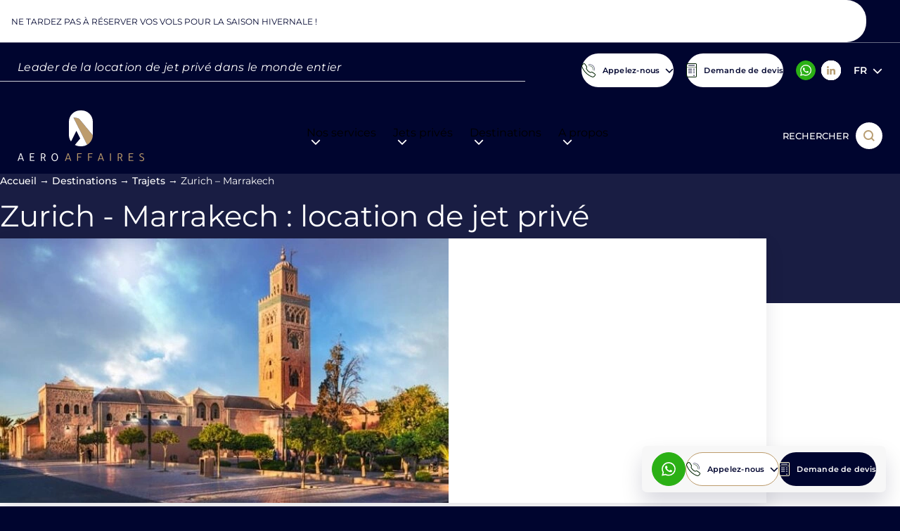

--- FILE ---
content_type: text/html; charset=UTF-8
request_url: https://aeroaffaires.fr/destination-jet-prive/zurich-marrakech/
body_size: 35545
content:
			<!DOCTYPE html>
<html lang="fr-FR">
    <head>
        <meta charset="UTF-8">
        <meta name="theme-color" content="#00052F">
		<meta name="format-detection" content="telephone=no" />

        		<link rel="preconnect" href="https://apps.avinode.com">
        <link rel="dns-prefetch" href="https://apps.avinode.com">

        <meta content="width=device-width, initial-scale=1.0" name="viewport">

                    <meta name='botify-site-verification' content='whsSNfOoql8XP3wmb8StCzDjZw1S0yCv'>
        
        <script src="https://aeroaffaires.fr/wp-admin/admin-ajax.php?action=pll_xdata_check&#038;redirect=https%3A%2F%2Faeroaffaires.fr%2Fdestination-jet-prive%2Fzurich-marrakech%2F&#038;nonce=c54c5ae7ce" async></script><meta name='robots' content='index, follow, max-image-preview:large, max-snippet:-1, max-video-preview:-1' />
<link rel="alternate" href="https://aeroaffaires.fr/destination-jet-prive/zurich-marrakech/" hreflang="fr" />
<link rel="alternate" href="https://aeroaffaires.com/private-jet-hire-destination/zurich-marrakech/" hreflang="en" />
<link rel="alternate" href="https://aeroaffaires.es/todos-los-destinos/zurich-marrakech/" hreflang="es" />
<link rel="alternate" href="https://aeroaffaires.de/reiseziele-privatjet/zuerich-marrakesch/" hreflang="de" />
<link rel="alternate" href="https://aeroaffaires.it/destinazione-jet-privato/zurigo-marrakech/" hreflang="it" />
<link rel="alternate" href="https://aeroaffaires.pt/destino-jato-privado/zurique-marrakech/" hreflang="pt" />
<link rel="alternate" href="https://aeroaffaires.tr/özeljetvarışnoktaları/zurih-marakes/" hreflang="tr" />
<link rel="alternate" href="https://aeroaffaires.pl/destynacja-odrzutowiec-prywatny/zurych-marrakesz/" hreflang="pl" />
<link rel="alternate" href="https://aeroaffaires.ru/направления-для-частных-самолетов/цюрих-марракеш/" hreflang="ru" />
<link rel="alternate" href="https://aeroaffaires.nl/privéjetbestemming/zurich-marrakesh/" hreflang="nl" />
<link rel="alternate" href="https://aeroaffaires.cz/cílovádestinace-soukrométryskovéletadlo/curych-marrakes/" hreflang="cs" />
<link rel="alternate" href="https://aeroaffaires.ro/destinație-jet-privat/zurich-marrakech/" hreflang="ro" />
<link rel="alternate" href="https://aeroaffaires.se/privat-jet-resmål/zurich-marrakech/" hreflang="sv" />
<link rel="alternate" href="https://aeroaffaires.dk/destination-privatfly/zurich-marrakech/" hreflang="da" />
<link rel="alternate" href="https://aeroaffaires.lv/galamērķis-privātais-džets/cirihe-marakesa/" hreflang="lv" />
<link rel="alternate" href="https://aeroaffaires.fi/yksityislentokone-kohde/zurich-marrakech/" hreflang="fi" />
<link rel="alternate" href="https://aeroaffaires.com.ua/приватнийлітакпризначення/цюріх-марракеш/" hreflang="uk" />
<link rel="alternate" href="https://aeroaffaires.com.br/дестинация-частен-самолет/цюрих-маракеш/" hreflang="bg" />
<link rel="alternate" href="https://aeroaffaires.hu/magánjetúticélja/zurich-marrakesh/" hreflang="hu" />
<link rel="alternate" href="https://aeroaffaires.ae/وجهة-طائرةخاصة/زيورخ-مراكش/" hreflang="ar" />
<link rel="alternate" href="https://aeroaffaires.gr/προορισμός-ιδιωτικό-τζετ/ζυρίχη-μαρακές/" hreflang="el" />
<link rel="alternate" href="https://aeroaffaires.com.ee/sihtkoht-erakopter/zurich-marrakech/" hreflang="et" />
<link rel="alternate" href="https://aeroaffaires.sk/destinácia-súkromný-jet/zurich-marrakes/" hreflang="sk" />
<link rel="alternate" href="https://aeroaffaires.lt/privatuslėktuvaspaskirtiesvieta/ciurichas-marakesas/" hreflang="lt" />

	<!-- This site is optimized with the Yoast SEO plugin v26.7 - https://yoast.com/wordpress/plugins/seo/ -->
	<title>Zurich - Marrakech : location de jet privé - AEROAFFAIRES</title>
	<meta name="description" content="Découvrez les avantages de la location de jet privé entre Zurich et Marrakech, et profitez d&#039;un voyage confortable avec AEROAFFAIRES." />
	<link rel="canonical" href="https://aeroaffaires.fr/destination-jet-prive/zurich-marrakech/" />
	<meta property="og:locale" content="fr_FR" />
	<meta property="og:locale:alternate" content="en_GB" />
	<meta property="og:locale:alternate" content="es_ES" />
	<meta property="og:locale:alternate" content="de_DE" />
	<meta property="og:locale:alternate" content="it_IT" />
	<meta property="og:locale:alternate" content="pt_BR" />
	<meta property="og:locale:alternate" content="tr_TR" />
	<meta property="og:locale:alternate" content="pl_PL" />
	<meta property="og:locale:alternate" content="ru_RU" />
	<meta property="og:locale:alternate" content="nl_NL" />
	<meta property="og:locale:alternate" content="cs_CZ" />
	<meta property="og:locale:alternate" content="ro_RO" />
	<meta property="og:locale:alternate" content="sv_SE" />
	<meta property="og:locale:alternate" content="da_DK" />
	<meta property="og:locale:alternate" content="lv_LV" />
	<meta property="og:locale:alternate" content="fi_FI" />
	<meta property="og:locale:alternate" content="uk_UA" />
	<meta property="og:locale:alternate" content="bg_BG" />
	<meta property="og:locale:alternate" content="hu_HU" />
	<meta property="og:locale:alternate" content="ar_AR" />
	<meta property="og:locale:alternate" content="el_GR" />
	<meta property="og:locale:alternate" content="et_EE" />
	<meta property="og:locale:alternate" content="sk_SK" />
	<meta property="og:locale:alternate" content="lt_LT" />
	<meta property="og:type" content="article" />
	<meta property="og:title" content="Zurich - Marrakech : location de jet privé - AEROAFFAIRES" />
	<meta property="og:description" content="Découvrez les avantages de la location de jet privé entre Zurich et Marrakech, et profitez d&#039;un voyage confortable avec AEROAFFAIRES." />
	<meta property="og:url" content="https://aeroaffaires.fr/destination-jet-prive/zurich-marrakech/" />
	<meta property="og:site_name" content="AEROAFFAIRES" />
	<meta property="article:publisher" content="https://facebook.com/aeroaffaires.fr/" />
	<meta property="article:modified_time" content="2025-12-12T15:43:17+00:00" />
	<meta property="og:image" content="https://aeroaffaires.fr/wp-content/uploads/2024/06/marrakech-location-de-jet-prive.jpg" />
	<meta property="og:image:width" content="610" />
	<meta property="og:image:height" content="367" />
	<meta property="og:image:type" content="image/jpeg" />
	<meta name="twitter:card" content="summary_large_image" />
	<meta name="twitter:site" content="@aeroaffaires" />
	<meta name="twitter:label1" content="Durée de lecture estimée" />
	<meta name="twitter:data1" content="2 minutes" />
	<script type="application/ld+json" class="yoast-schema-graph">{"@context":"https://schema.org","@graph":[{"@type":"WebPage","@id":"https://aeroaffaires.fr/destination-jet-prive/zurich-marrakech/","url":"https://aeroaffaires.fr/destination-jet-prive/zurich-marrakech/","name":"Zurich - Marrakech : location de jet privé - AEROAFFAIRES","isPartOf":{"@id":"https://aeroaffaires.fr/#website"},"primaryImageOfPage":{"@id":"https://aeroaffaires.fr/destination-jet-prive/zurich-marrakech/#primaryimage"},"image":{"@id":"https://aeroaffaires.fr/destination-jet-prive/zurich-marrakech/#primaryimage"},"thumbnailUrl":"https://aeroaffaires.fr/wp-content/uploads/2024/06/marrakech-location-de-jet-prive.jpg","datePublished":"2024-06-25T09:32:11+00:00","dateModified":"2025-12-12T15:43:17+00:00","description":"Découvrez les avantages de la location de jet privé entre Zurich et Marrakech, et profitez d'un voyage confortable avec AEROAFFAIRES.","breadcrumb":{"@id":"https://aeroaffaires.fr/destination-jet-prive/zurich-marrakech/#breadcrumb"},"inLanguage":"fr-FR","potentialAction":[{"@type":"ReadAction","target":["https://aeroaffaires.fr/destination-jet-prive/zurich-marrakech/"]}]},{"@type":"ImageObject","inLanguage":"fr-FR","@id":"https://aeroaffaires.fr/destination-jet-prive/zurich-marrakech/#primaryimage","url":"https://aeroaffaires.fr/wp-content/uploads/2024/06/marrakech-location-de-jet-prive.jpg","contentUrl":"https://aeroaffaires.fr/wp-content/uploads/2024/06/marrakech-location-de-jet-prive.jpg","width":610,"height":367,"caption":"marrakech location de jet privé"},{"@type":"BreadcrumbList","@id":"https://aeroaffaires.fr/destination-jet-prive/zurich-marrakech/#breadcrumb","itemListElement":[{"@type":"ListItem","position":1,"name":"Accueil","item":"https://aeroaffaires.fr/"},{"@type":"ListItem","position":2,"name":"Destinations","item":"https://aeroaffaires.fr/nos-destinations/"},{"@type":"ListItem","position":3,"name":"Trajets","item":"https://aeroaffaires.fr/nos-destinations/trajets/"},{"@type":"ListItem","position":4,"name":"Zurich &#8211; Marrakech"}]},{"@type":"WebSite","@id":"https://aeroaffaires.fr/#website","url":"https://aeroaffaires.fr/","name":"Aeroaffaires","description":"Location de jets privés","publisher":{"@id":"https://aeroaffaires.fr/#organization"},"potentialAction":[{"@type":"SearchAction","target":{"@type":"EntryPoint","urlTemplate":"https://aeroaffaires.fr/?s={search_term_string}"},"query-input":{"@type":"PropertyValueSpecification","valueRequired":true,"valueName":"search_term_string"}}],"inLanguage":"fr-FR"},{"@type":"Organization","@id":"https://aeroaffaires.fr/#organization","name":"AEROAFFAIRES","alternateName":"AEROAFFAIRES - Location de jets privés","url":"https://aeroaffaires.fr/","logo":{"@type":"ImageObject","inLanguage":"fr-FR","@id":"https://aeroaffaires.fr/#/schema/logo/image/","url":"https://aeroaffaires.pl/wp-content/uploads/2024/04/logo-aeroaffaires-blanc.svg","contentUrl":"https://aeroaffaires.pl/wp-content/uploads/2024/04/logo-aeroaffaires-blanc.svg","width":180,"height":73,"caption":"AEROAFFAIRES"},"image":{"@id":"https://aeroaffaires.fr/#/schema/logo/image/"},"sameAs":["https://facebook.com/aeroaffaires.fr/","https://x.com/aeroaffaires","https://www.instagram.com/aeroaffaires.privatejets/","https://linkedin.com/company/aeroaffaires"]}]}</script>
	<!-- / Yoast SEO plugin. -->



<style id='wp-block-library-inline-css'>
:root{--wp-block-synced-color:#7a00df;--wp-block-synced-color--rgb:122,0,223;--wp-bound-block-color:var(--wp-block-synced-color);--wp-editor-canvas-background:#ddd;--wp-admin-theme-color:#007cba;--wp-admin-theme-color--rgb:0,124,186;--wp-admin-theme-color-darker-10:#006ba1;--wp-admin-theme-color-darker-10--rgb:0,107,160.5;--wp-admin-theme-color-darker-20:#005a87;--wp-admin-theme-color-darker-20--rgb:0,90,135;--wp-admin-border-width-focus:2px}@media (min-resolution:192dpi){:root{--wp-admin-border-width-focus:1.5px}}.wp-element-button{cursor:pointer}:root .has-very-light-gray-background-color{background-color:#eee}:root .has-very-dark-gray-background-color{background-color:#313131}:root .has-very-light-gray-color{color:#eee}:root .has-very-dark-gray-color{color:#313131}:root .has-vivid-green-cyan-to-vivid-cyan-blue-gradient-background{background:linear-gradient(135deg,#00d084,#0693e3)}:root .has-purple-crush-gradient-background{background:linear-gradient(135deg,#34e2e4,#4721fb 50%,#ab1dfe)}:root .has-hazy-dawn-gradient-background{background:linear-gradient(135deg,#faaca8,#dad0ec)}:root .has-subdued-olive-gradient-background{background:linear-gradient(135deg,#fafae1,#67a671)}:root .has-atomic-cream-gradient-background{background:linear-gradient(135deg,#fdd79a,#004a59)}:root .has-nightshade-gradient-background{background:linear-gradient(135deg,#330968,#31cdcf)}:root .has-midnight-gradient-background{background:linear-gradient(135deg,#020381,#2874fc)}:root{--wp--preset--font-size--normal:16px;--wp--preset--font-size--huge:42px}.has-regular-font-size{font-size:1em}.has-larger-font-size{font-size:2.625em}.has-normal-font-size{font-size:var(--wp--preset--font-size--normal)}.has-huge-font-size{font-size:var(--wp--preset--font-size--huge)}.has-text-align-center{text-align:center}.has-text-align-left{text-align:left}.has-text-align-right{text-align:right}.has-fit-text{white-space:nowrap!important}#end-resizable-editor-section{display:none}.aligncenter{clear:both}.items-justified-left{justify-content:flex-start}.items-justified-center{justify-content:center}.items-justified-right{justify-content:flex-end}.items-justified-space-between{justify-content:space-between}.screen-reader-text{border:0;clip-path:inset(50%);height:1px;margin:-1px;overflow:hidden;padding:0;position:absolute;width:1px;word-wrap:normal!important}.screen-reader-text:focus{background-color:#ddd;clip-path:none;color:#444;display:block;font-size:1em;height:auto;left:5px;line-height:normal;padding:15px 23px 14px;text-decoration:none;top:5px;width:auto;z-index:100000}html :where(.has-border-color){border-style:solid}html :where([style*=border-top-color]){border-top-style:solid}html :where([style*=border-right-color]){border-right-style:solid}html :where([style*=border-bottom-color]){border-bottom-style:solid}html :where([style*=border-left-color]){border-left-style:solid}html :where([style*=border-width]){border-style:solid}html :where([style*=border-top-width]){border-top-style:solid}html :where([style*=border-right-width]){border-right-style:solid}html :where([style*=border-bottom-width]){border-bottom-style:solid}html :where([style*=border-left-width]){border-left-style:solid}html :where(img[class*=wp-image-]){height:auto;max-width:100%}:where(figure){margin:0 0 1em}html :where(.is-position-sticky){--wp-admin--admin-bar--position-offset:var(--wp-admin--admin-bar--height,0px)}@media screen and (max-width:600px){html :where(.is-position-sticky){--wp-admin--admin-bar--position-offset:0px}}

/*# sourceURL=wp-block-library-inline-css */
</style><style id='global-styles-inline-css'>
:root{--wp--preset--aspect-ratio--square: 1;--wp--preset--aspect-ratio--4-3: 4/3;--wp--preset--aspect-ratio--3-4: 3/4;--wp--preset--aspect-ratio--3-2: 3/2;--wp--preset--aspect-ratio--2-3: 2/3;--wp--preset--aspect-ratio--16-9: 16/9;--wp--preset--aspect-ratio--9-16: 9/16;--wp--preset--color--black: #000000;--wp--preset--color--cyan-bluish-gray: #abb8c3;--wp--preset--color--white: #FFFFFF;--wp--preset--color--pale-pink: #f78da7;--wp--preset--color--vivid-red: #cf2e2e;--wp--preset--color--luminous-vivid-orange: #ff6900;--wp--preset--color--luminous-vivid-amber: #fcb900;--wp--preset--color--light-green-cyan: #7bdcb5;--wp--preset--color--vivid-green-cyan: #00d084;--wp--preset--color--pale-cyan-blue: #8ed1fc;--wp--preset--color--vivid-cyan-blue: #0693e3;--wp--preset--color--vivid-purple: #9b51e0;--wp--preset--color--light-grey: #F7F7F7;--wp--preset--color--medium-grey: #C6C7D0;--wp--preset--color--dark-grey: #939499;--wp--preset--color--primary: #00052F;--wp--preset--color--blue-light: rgb(0 5 47 / 90%);--wp--preset--color--light-gold: #D3B587;--wp--preset--color--medium-gold: #BD9C6C;--wp--preset--color--dark-gold: #8A632A;--wp--preset--gradient--vivid-cyan-blue-to-vivid-purple: linear-gradient(135deg,rgb(6,147,227) 0%,rgb(155,81,224) 100%);--wp--preset--gradient--light-green-cyan-to-vivid-green-cyan: linear-gradient(135deg,rgb(122,220,180) 0%,rgb(0,208,130) 100%);--wp--preset--gradient--luminous-vivid-amber-to-luminous-vivid-orange: linear-gradient(135deg,rgb(252,185,0) 0%,rgb(255,105,0) 100%);--wp--preset--gradient--luminous-vivid-orange-to-vivid-red: linear-gradient(135deg,rgb(255,105,0) 0%,rgb(207,46,46) 100%);--wp--preset--gradient--very-light-gray-to-cyan-bluish-gray: linear-gradient(135deg,rgb(238,238,238) 0%,rgb(169,184,195) 100%);--wp--preset--gradient--cool-to-warm-spectrum: linear-gradient(135deg,rgb(74,234,220) 0%,rgb(151,120,209) 20%,rgb(207,42,186) 40%,rgb(238,44,130) 60%,rgb(251,105,98) 80%,rgb(254,248,76) 100%);--wp--preset--gradient--blush-light-purple: linear-gradient(135deg,rgb(255,206,236) 0%,rgb(152,150,240) 100%);--wp--preset--gradient--blush-bordeaux: linear-gradient(135deg,rgb(254,205,165) 0%,rgb(254,45,45) 50%,rgb(107,0,62) 100%);--wp--preset--gradient--luminous-dusk: linear-gradient(135deg,rgb(255,203,112) 0%,rgb(199,81,192) 50%,rgb(65,88,208) 100%);--wp--preset--gradient--pale-ocean: linear-gradient(135deg,rgb(255,245,203) 0%,rgb(182,227,212) 50%,rgb(51,167,181) 100%);--wp--preset--gradient--electric-grass: linear-gradient(135deg,rgb(202,248,128) 0%,rgb(113,206,126) 100%);--wp--preset--gradient--midnight: linear-gradient(135deg,rgb(2,3,129) 0%,rgb(40,116,252) 100%);--wp--preset--font-size--small: 13px;--wp--preset--font-size--medium: 20px;--wp--preset--font-size--large: 36px;--wp--preset--font-size--x-large: 42px;--wp--preset--font-size--s: var(--font-size-6);--wp--preset--font-size--m: var(--font-size-5);--wp--preset--font-size--l: var(--font-size-3);--wp--preset--font-size--xl: var(--font-size-2);--wp--preset--font-size--xxl: var(--font-size-1);--wp--preset--spacing--20: 0.44rem;--wp--preset--spacing--30: 0.67rem;--wp--preset--spacing--40: 1rem;--wp--preset--spacing--50: 1.5rem;--wp--preset--spacing--60: 2.25rem;--wp--preset--spacing--70: 3.38rem;--wp--preset--spacing--80: 5.06rem;--wp--preset--spacing--s: var(--spacing-s);--wp--preset--spacing--m: var(--spacing-m);--wp--preset--spacing--l: var(--spacing-l);--wp--preset--spacing--xl: var(--spacing-xl);--wp--preset--spacing--xxl: var(--spacing-xxl);--wp--preset--shadow--natural: 6px 6px 9px rgba(0, 0, 0, 0.2);--wp--preset--shadow--deep: 12px 12px 50px rgba(0, 0, 0, 0.4);--wp--preset--shadow--sharp: 6px 6px 0px rgba(0, 0, 0, 0.2);--wp--preset--shadow--outlined: 6px 6px 0px -3px rgb(255, 255, 255), 6px 6px rgb(0, 0, 0);--wp--preset--shadow--crisp: 6px 6px 0px rgb(0, 0, 0);}.wp-block-button .wp-block-button__link{--wp--preset--color--primary: #00052F;--wp--preset--color--white: white;--wp--preset--color--transparent: transparent;}:root { --wp--style--global--content-size: 860px;--wp--style--global--wide-size: 1090px; }:where(body) { margin: 0; }.wp-site-blocks > .alignleft { float: left; margin-right: 2em; }.wp-site-blocks > .alignright { float: right; margin-left: 2em; }.wp-site-blocks > .aligncenter { justify-content: center; margin-left: auto; margin-right: auto; }:where(.wp-site-blocks) > * { margin-block-start: 24px; margin-block-end: 0; }:where(.wp-site-blocks) > :first-child { margin-block-start: 0; }:where(.wp-site-blocks) > :last-child { margin-block-end: 0; }:root { --wp--style--block-gap: 24px; }:root :where(.is-layout-flow) > :first-child{margin-block-start: 0;}:root :where(.is-layout-flow) > :last-child{margin-block-end: 0;}:root :where(.is-layout-flow) > *{margin-block-start: 24px;margin-block-end: 0;}:root :where(.is-layout-constrained) > :first-child{margin-block-start: 0;}:root :where(.is-layout-constrained) > :last-child{margin-block-end: 0;}:root :where(.is-layout-constrained) > *{margin-block-start: 24px;margin-block-end: 0;}:root :where(.is-layout-flex){gap: 24px;}:root :where(.is-layout-grid){gap: 24px;}.is-layout-flow > .alignleft{float: left;margin-inline-start: 0;margin-inline-end: 2em;}.is-layout-flow > .alignright{float: right;margin-inline-start: 2em;margin-inline-end: 0;}.is-layout-flow > .aligncenter{margin-left: auto !important;margin-right: auto !important;}.is-layout-constrained > .alignleft{float: left;margin-inline-start: 0;margin-inline-end: 2em;}.is-layout-constrained > .alignright{float: right;margin-inline-start: 2em;margin-inline-end: 0;}.is-layout-constrained > .aligncenter{margin-left: auto !important;margin-right: auto !important;}.is-layout-constrained > :where(:not(.alignleft):not(.alignright):not(.alignfull)){max-width: var(--wp--style--global--content-size);margin-left: auto !important;margin-right: auto !important;}.is-layout-constrained > .alignwide{max-width: var(--wp--style--global--wide-size);}body .is-layout-flex{display: flex;}.is-layout-flex{flex-wrap: wrap;align-items: center;}.is-layout-flex > :is(*, div){margin: 0;}body .is-layout-grid{display: grid;}.is-layout-grid > :is(*, div){margin: 0;}body{padding-top: 0px;padding-right: 0px;padding-bottom: 0px;padding-left: 0px;}a:where(:not(.wp-element-button)){text-decoration: underline;}:root :where(.wp-element-button, .wp-block-button__link){background-color: #32373c;border-width: 0;color: #fff;font-family: inherit;font-size: inherit;font-style: inherit;font-weight: inherit;letter-spacing: inherit;line-height: inherit;padding-top: calc(0.667em + 2px);padding-right: calc(1.333em + 2px);padding-bottom: calc(0.667em + 2px);padding-left: calc(1.333em + 2px);text-decoration: none;text-transform: inherit;}.has-black-color{color: var(--wp--preset--color--black) !important;}.has-cyan-bluish-gray-color{color: var(--wp--preset--color--cyan-bluish-gray) !important;}.has-white-color{color: var(--wp--preset--color--white) !important;}.has-pale-pink-color{color: var(--wp--preset--color--pale-pink) !important;}.has-vivid-red-color{color: var(--wp--preset--color--vivid-red) !important;}.has-luminous-vivid-orange-color{color: var(--wp--preset--color--luminous-vivid-orange) !important;}.has-luminous-vivid-amber-color{color: var(--wp--preset--color--luminous-vivid-amber) !important;}.has-light-green-cyan-color{color: var(--wp--preset--color--light-green-cyan) !important;}.has-vivid-green-cyan-color{color: var(--wp--preset--color--vivid-green-cyan) !important;}.has-pale-cyan-blue-color{color: var(--wp--preset--color--pale-cyan-blue) !important;}.has-vivid-cyan-blue-color{color: var(--wp--preset--color--vivid-cyan-blue) !important;}.has-vivid-purple-color{color: var(--wp--preset--color--vivid-purple) !important;}.has-light-grey-color{color: var(--wp--preset--color--light-grey) !important;}.has-medium-grey-color{color: var(--wp--preset--color--medium-grey) !important;}.has-dark-grey-color{color: var(--wp--preset--color--dark-grey) !important;}.has-primary-color{color: var(--wp--preset--color--primary) !important;}.has-blue-light-color{color: var(--wp--preset--color--blue-light) !important;}.has-light-gold-color{color: var(--wp--preset--color--light-gold) !important;}.has-medium-gold-color{color: var(--wp--preset--color--medium-gold) !important;}.has-dark-gold-color{color: var(--wp--preset--color--dark-gold) !important;}.has-black-background-color{background-color: var(--wp--preset--color--black) !important;}.has-cyan-bluish-gray-background-color{background-color: var(--wp--preset--color--cyan-bluish-gray) !important;}.has-white-background-color{background-color: var(--wp--preset--color--white) !important;}.has-pale-pink-background-color{background-color: var(--wp--preset--color--pale-pink) !important;}.has-vivid-red-background-color{background-color: var(--wp--preset--color--vivid-red) !important;}.has-luminous-vivid-orange-background-color{background-color: var(--wp--preset--color--luminous-vivid-orange) !important;}.has-luminous-vivid-amber-background-color{background-color: var(--wp--preset--color--luminous-vivid-amber) !important;}.has-light-green-cyan-background-color{background-color: var(--wp--preset--color--light-green-cyan) !important;}.has-vivid-green-cyan-background-color{background-color: var(--wp--preset--color--vivid-green-cyan) !important;}.has-pale-cyan-blue-background-color{background-color: var(--wp--preset--color--pale-cyan-blue) !important;}.has-vivid-cyan-blue-background-color{background-color: var(--wp--preset--color--vivid-cyan-blue) !important;}.has-vivid-purple-background-color{background-color: var(--wp--preset--color--vivid-purple) !important;}.has-light-grey-background-color{background-color: var(--wp--preset--color--light-grey) !important;}.has-medium-grey-background-color{background-color: var(--wp--preset--color--medium-grey) !important;}.has-dark-grey-background-color{background-color: var(--wp--preset--color--dark-grey) !important;}.has-primary-background-color{background-color: var(--wp--preset--color--primary) !important;}.has-blue-light-background-color{background-color: var(--wp--preset--color--blue-light) !important;}.has-light-gold-background-color{background-color: var(--wp--preset--color--light-gold) !important;}.has-medium-gold-background-color{background-color: var(--wp--preset--color--medium-gold) !important;}.has-dark-gold-background-color{background-color: var(--wp--preset--color--dark-gold) !important;}.has-black-border-color{border-color: var(--wp--preset--color--black) !important;}.has-cyan-bluish-gray-border-color{border-color: var(--wp--preset--color--cyan-bluish-gray) !important;}.has-white-border-color{border-color: var(--wp--preset--color--white) !important;}.has-pale-pink-border-color{border-color: var(--wp--preset--color--pale-pink) !important;}.has-vivid-red-border-color{border-color: var(--wp--preset--color--vivid-red) !important;}.has-luminous-vivid-orange-border-color{border-color: var(--wp--preset--color--luminous-vivid-orange) !important;}.has-luminous-vivid-amber-border-color{border-color: var(--wp--preset--color--luminous-vivid-amber) !important;}.has-light-green-cyan-border-color{border-color: var(--wp--preset--color--light-green-cyan) !important;}.has-vivid-green-cyan-border-color{border-color: var(--wp--preset--color--vivid-green-cyan) !important;}.has-pale-cyan-blue-border-color{border-color: var(--wp--preset--color--pale-cyan-blue) !important;}.has-vivid-cyan-blue-border-color{border-color: var(--wp--preset--color--vivid-cyan-blue) !important;}.has-vivid-purple-border-color{border-color: var(--wp--preset--color--vivid-purple) !important;}.has-light-grey-border-color{border-color: var(--wp--preset--color--light-grey) !important;}.has-medium-grey-border-color{border-color: var(--wp--preset--color--medium-grey) !important;}.has-dark-grey-border-color{border-color: var(--wp--preset--color--dark-grey) !important;}.has-primary-border-color{border-color: var(--wp--preset--color--primary) !important;}.has-blue-light-border-color{border-color: var(--wp--preset--color--blue-light) !important;}.has-light-gold-border-color{border-color: var(--wp--preset--color--light-gold) !important;}.has-medium-gold-border-color{border-color: var(--wp--preset--color--medium-gold) !important;}.has-dark-gold-border-color{border-color: var(--wp--preset--color--dark-gold) !important;}.has-vivid-cyan-blue-to-vivid-purple-gradient-background{background: var(--wp--preset--gradient--vivid-cyan-blue-to-vivid-purple) !important;}.has-light-green-cyan-to-vivid-green-cyan-gradient-background{background: var(--wp--preset--gradient--light-green-cyan-to-vivid-green-cyan) !important;}.has-luminous-vivid-amber-to-luminous-vivid-orange-gradient-background{background: var(--wp--preset--gradient--luminous-vivid-amber-to-luminous-vivid-orange) !important;}.has-luminous-vivid-orange-to-vivid-red-gradient-background{background: var(--wp--preset--gradient--luminous-vivid-orange-to-vivid-red) !important;}.has-very-light-gray-to-cyan-bluish-gray-gradient-background{background: var(--wp--preset--gradient--very-light-gray-to-cyan-bluish-gray) !important;}.has-cool-to-warm-spectrum-gradient-background{background: var(--wp--preset--gradient--cool-to-warm-spectrum) !important;}.has-blush-light-purple-gradient-background{background: var(--wp--preset--gradient--blush-light-purple) !important;}.has-blush-bordeaux-gradient-background{background: var(--wp--preset--gradient--blush-bordeaux) !important;}.has-luminous-dusk-gradient-background{background: var(--wp--preset--gradient--luminous-dusk) !important;}.has-pale-ocean-gradient-background{background: var(--wp--preset--gradient--pale-ocean) !important;}.has-electric-grass-gradient-background{background: var(--wp--preset--gradient--electric-grass) !important;}.has-midnight-gradient-background{background: var(--wp--preset--gradient--midnight) !important;}.has-small-font-size{font-size: var(--wp--preset--font-size--small) !important;}.has-medium-font-size{font-size: var(--wp--preset--font-size--medium) !important;}.has-large-font-size{font-size: var(--wp--preset--font-size--large) !important;}.has-x-large-font-size{font-size: var(--wp--preset--font-size--x-large) !important;}.has-s-font-size{font-size: var(--wp--preset--font-size--s) !important;}.has-m-font-size{font-size: var(--wp--preset--font-size--m) !important;}.has-l-font-size{font-size: var(--wp--preset--font-size--l) !important;}.has-xl-font-size{font-size: var(--wp--preset--font-size--xl) !important;}.has-xxl-font-size{font-size: var(--wp--preset--font-size--xxl) !important;}.wp-block-button .wp-block-button__link.has-primary-color{color: var(--wp--preset--color--primary) !important;}.wp-block-button .wp-block-button__link.has-white-color{color: var(--wp--preset--color--white) !important;}.wp-block-button .wp-block-button__link.has-transparent-color{color: var(--wp--preset--color--transparent) !important;}.wp-block-button .wp-block-button__link.has-primary-background-color{background-color: var(--wp--preset--color--primary) !important;}.wp-block-button .wp-block-button__link.has-white-background-color{background-color: var(--wp--preset--color--white) !important;}.wp-block-button .wp-block-button__link.has-transparent-background-color{background-color: var(--wp--preset--color--transparent) !important;}.wp-block-button .wp-block-button__link.has-primary-border-color{border-color: var(--wp--preset--color--primary) !important;}.wp-block-button .wp-block-button__link.has-white-border-color{border-color: var(--wp--preset--color--white) !important;}.wp-block-button .wp-block-button__link.has-transparent-border-color{border-color: var(--wp--preset--color--transparent) !important;}
/*# sourceURL=global-styles-inline-css */
</style>

<link data-minify="1" rel='stylesheet' id='Main_css-css' href='https://aeroaffaires.fr/wp-content/cache/min/1/wp-content/themes/Starter/assets/css/main.css?ver=1768483146' media='all' />
<link data-minify="1" rel='stylesheet' id='single-destination_css-css' href='https://aeroaffaires.fr/wp-content/cache/min/1/wp-content/themes/Starter/assets/css/single-destination.css?ver=1768483148' media='all' />
<style id='rocket-lazyload-inline-css'>
.rll-youtube-player{position:relative;padding-bottom:56.23%;height:0;overflow:hidden;max-width:100%;}.rll-youtube-player:focus-within{outline: 2px solid currentColor;outline-offset: 5px;}.rll-youtube-player iframe{position:absolute;top:0;left:0;width:100%;height:100%;z-index:100;background:0 0}.rll-youtube-player img{bottom:0;display:block;left:0;margin:auto;max-width:100%;width:100%;position:absolute;right:0;top:0;border:none;height:auto;-webkit-transition:.4s all;-moz-transition:.4s all;transition:.4s all}.rll-youtube-player img:hover{-webkit-filter:brightness(75%)}.rll-youtube-player .play{height:100%;width:100%;left:0;top:0;position:absolute;background:url(https://aeroaffaires.fr/wp-content/plugins/wp-rocket/assets/img/youtube.png) no-repeat center;background-color: transparent !important;cursor:pointer;border:none;}
/*# sourceURL=rocket-lazyload-inline-css */
</style>
<!-- Schema optimized by Schema Pro --><script type="application/ld+json">{"@context":"https://schema.org","@type":"Product","name":"Zurich - Marrakech","image":["https://aeroaffaires.fr/wp-content/uploads/2024/03/jakob-rosen-n9nweud2o_y-unsplash-scaled-638x376-c-center.webp"],"description":"Le trajet en jet privé entre Zurich et Marrakech offre une expérience de voyage rapide et exclusive, reliant deux importantes villes avec efficacité et confort. Ce voyage facilite la connexion entre les affaires et les loisirs tout en permettant d'admirer les paysages variés qui séparent ces destinations. À bord, les passagers bénéficient du luxe et de la commodité propres à un vol privé.\r\n\r\nAEROAFFAIRES propose des services de transferts personnalisés pour assurer un déplacement fluide de l’aéroport vers votre destination finale.\r\n\r\nLe trajet entre Zurich et Marrakech est d’environ 3h45 en jet privé, offrant aux voyageurs une rapidité et une efficacité remarquables pour leur voyage entre la Suisse et l'Italie.\r\n\r\nZurich, la plus grande ville de Suisse, est renommée pour son mélange d'architecture historique et moderne, ainsi que pour ses rives pittoresques le long de la Limmat. L'aéroport de Zurich, l'un des principaux hubs aériens d'Europe, facilite les voyages internationaux et accueille des millions de visiteurs chaque année.\r\n\r\nMarrakech, célèbre pour ses souks animés et son architecture marocaine traditionnelle, est une ville vibrante et historique située au pied des montagnes de l'Atlas. Connue pour sa médina classée au patrimoine mondial de l'UNESCO, la ville attire des millions de touristes chaque année. Marrakech combine charme ancien et modernité, avec des riads enchanteurs, des jardins luxuriants et une vie culturelle riche. Par ailleurs, l'aéroport de Marrakech-Ménara (RAK), important hub aérien au Maroc, assure une connectivité internationale essentielle. Il accueille des millions de passagers chaque année, facilitant l'accès à cette destination prisée par des voyageurs du monde entier. Cet aéroport moderne dispose de toutes les commodités nécessaires pour les voyageurs et joue un rôle clé dans le tourisme et les affaires dans la région.","sku":"4546B","mpn":"955812","brand":{"@type":"Brand","name":"Aeroaffaires"},"aggregateRating":{"@type":"AggregateRating","ratingValue":"4.9","reviewCount":"1281","bestRating":"5","worstRating":"1"},"offers":{"shippingDetails":[{"deliveryTime":{"@type":"ShippingDeliveryTime"}}],"@type":"Offer","price":"10000","priceValidUntil":null,"url":"https://aeroaffaires.fr/destination-jet-prive/zurich-marrakech/","priceCurrency":"EUR","availability":"OnlineOnly","hasMerchantReturnPolicy":[{"@type":"MerchantReturnPolicy","applicableCountry":"","returnPolicyCategory":"","merchantReturnDays":0,"returnFees":"","returnMethod":"","refundType":"http://Array,Array,Array,Array,Array,Array,Array,Array,Array,Array,Array,Array,Array,Array,Array,Array,Array,Array,Array,Array,Array,Array,Array,Array,Array,Array,Array,Array,Array,Array,Array,Array,Array,Array,Array,Array,Array,Array,Array,Array,Array,Array,Array,Array,Array,Array,Array,Array,Array,Array,Array,Array,Array,Array,Array,Array,Array,Array,Array,Array,Array,Array,Array,Array,Array,Array,Array,Array,Array,Array,Array,Array,Array,Array,Array,Array,Array,Array,Array,Array,Array,Array,Array,Array,Array,Array,Array,Array,Array,Array,Array,Array,Array,Array,Array,Array,Array,Array,Array,Array,Array,Array,Array,Array,Array,Array,Array,Array,Array,Array,Array,Array,Array,Array,Array,Array,Array,Array,Array,Array,Array,Array,Array,Array,Array,Array,Array,Array,Array,Array,Array,Array,Array,Array,Array,Array,Array,Array,Array,Array,Array,Array,Array,Array,Array,Array,Array,Array,Array,Array,Array,Array,Array,Array,Array,Array,Array,Array,Array,Array,Array,Array,Array,Array,Array,Array,Array,Array,Array,Array,Array,Array,Array,Array,Array,Array,Array,Array,Array,Array,Array,Array"}]},"hasVariant":[{"@type":"Product","description":"Le trajet en jet privé entre Zurich et Marrakech offre une expérience de voyage rapide et exclusive, reliant deux importantes villes avec efficacité et confort. Ce voyage facilite la connexion entre les affaires et les loisirs tout en permettant d'admirer les paysages variés qui séparent ces destinations. À bord, les passagers bénéficient du luxe et de la commodité propres à un vol privé.\r\n\r\nAEROAFFAIRES propose des services de transferts personnalisés pour assurer un déplacement fluide de l’aéroport vers votre destination finale.\r\n\r\nLe trajet entre Zurich et Marrakech est d’environ 3h45 en jet privé, offrant aux voyageurs une rapidité et une efficacité remarquables pour leur voyage entre la Suisse et l'Italie.\r\n\r\nZurich, la plus grande ville de Suisse, est renommée pour son mélange d'architecture historique et moderne, ainsi que pour ses rives pittoresques le long de la Limmat. L'aéroport de Zurich, l'un des principaux hubs aériens d'Europe, facilite les voyages internationaux et accueille des millions de visiteurs chaque année.\r\n\r\nMarrakech, célèbre pour ses souks animés et son architecture marocaine traditionnelle, est une ville vibrante et historique située au pied des montagnes de l'Atlas. Connue pour sa médina classée au patrimoine mondial de l'UNESCO, la ville attire des millions de touristes chaque année. Marrakech combine charme ancien et modernité, avec des riads enchanteurs, des jardins luxuriants et une vie culturelle riche. Par ailleurs, l'aéroport de Marrakech-Ménara (RAK), important hub aérien au Maroc, assure une connectivité internationale essentielle. Il accueille des millions de passagers chaque année, facilitant l'accès à cette destination prisée par des voyageurs du monde entier. Cet aéroport moderne dispose de toutes les commodités nécessaires pour les voyageurs et joue un rôle clé dans le tourisme et les affaires dans la région.","image":{"@type":"ImageObject","url":"https://aeroaffaires.fr/wp-content/uploads/2024/06/marrakech-location-de-jet-prive.jpg","width":610,"height":367}}]}</script><!-- / Schema optimized by Schema Pro --><!-- sitelink-search-box Schema optimized by Schema Pro --><script type="application/ld+json">{"@context":"https:\/\/schema.org","@type":"WebSite","name":"AEROAFFAIRES","url":"https:\/\/aeroaffaires.fr","potentialAction":[{"@type":"SearchAction","target":"https:\/\/aeroaffaires.fr\/?s={search_term_string}","query-input":"required name=search_term_string"}]}</script><!-- / sitelink-search-box Schema optimized by Schema Pro --><!-- breadcrumb Schema optimized by Schema Pro --><script type="application/ld+json">{"@context":"https:\/\/schema.org","@type":"BreadcrumbList","itemListElement":[{"@type":"ListItem","position":1,"item":{"@id":"https:\/\/aeroaffaires.fr\/","name":"Home"}},{"@type":"ListItem","position":2,"item":{"@id":"https:\/\/aeroaffaires.fr\/nos-destinations\/","name":"Destinations"}},{"@type":"ListItem","position":3,"item":{"@id":"https:\/\/aeroaffaires.fr\/destination-jet-prive\/zurich-marrakech\/","name":"Zurich &#8211; Marrakech"}}]}</script><!-- / breadcrumb Schema optimized by Schema Pro -->			<style id="wpsp-style-frontend"></style>
			<link rel="icon" href="https://aeroaffaires.fr/wp-content/uploads/2024/05/cropped-favicon-aeroaffaires-150x150.png" sizes="32x32" />
<link rel="icon" href="https://aeroaffaires.fr/wp-content/uploads/2024/05/cropped-favicon-aeroaffaires-300x300.png" sizes="192x192" />
<link rel="apple-touch-icon" href="https://aeroaffaires.fr/wp-content/uploads/2024/05/cropped-favicon-aeroaffaires-300x300.png" />
<meta name="msapplication-TileImage" content="https://aeroaffaires.fr/wp-content/uploads/2024/05/cropped-favicon-aeroaffaires-300x300.png" />
<noscript><style id="rocket-lazyload-nojs-css">.rll-youtube-player, [data-lazy-src]{display:none !important;}</style></noscript>

        		
                                    	<script>(function(w,d,s,l,i){w[l]=w[l]||[];w[l].push({'gtm.start':new Date().getTime(),event:'gtm.js'});var f=d.getElementsByTagName(s)[0],j=d.createElement(s),dl=l!='dataLayer'?'&l='+l:'';j.async=true;j.src='https://www.googletagmanager.com/gtm.js?id='+i+dl;f.parentNode.insertBefore(j,f);})(window,document,'script','dataLayer','GTM-TQN4C97');</script>

            
					<meta name="generator" content="WP Rocket 3.20.3" data-wpr-features="wpr_minify_js wpr_lazyload_iframes wpr_image_dimensions wpr_minify_css wpr_preload_links wpr_desktop" /></head>
	
	<body class="wp-singular destination-template-default single single-destination postid-82765 wp-theme-Starter wp-schema-pro-2.10.6 is-front">

		
			 				<noscript><iframe src="https://www.googletagmanager.com/ns.html?id=GTM-TQN4C97" height="0" width="0" style="display:none;visibility:hidden"></iframe></noscript>
			
		
		<!-- Liens d'évitement -->
<ul class="skip-links" id="evitement">
    <li><a href="#navigation">Aller au menu</a></li>
    <li><a href="#content">Aller au contenu</a></li>
</ul>
<!-- /evitement -->
				<div class="notif">
	<div class="notif__container">
		<p>NE TARDEZ PAS À RÉSERVER VOS VOLS POUR LA SAISON HIVERNALE !</p>

	</div>
</div>
				<header class="header has-notification-hidden">

    
        <div class="widget">

	
	<a href="https://wa.me/33783881818" class="button-wa --big" aria-label="What's App AeroAffaires" target="_blank" rel="noopener">
		<img src="https://aeroaffaires.fr/wp-content/themes/Starter/assets/img/icons-2024/icon-whatsapp.svg" alt="" width="20" height="20">
	</a>


	
	<div class="module-call js-module-call --top">
		<button class="button-rounded --white --icon --icon-call module-call__trigger js-module-call-trigger" type="button" role="button">
			Appelez-nous
		</button>

		<div class="module-call__target">

							<a href="tel:+33144099182" class="button-rounded --white --icon --icon-call">
					<span>
						<span>France</span>
						<span>+33 (0)1 44 09 91 82</span>
					</span>
				</a>
			
							<a href="tel:+41223550624" class="button-rounded --white --icon --icon-call ">
					<span>
						<span>Suisse</span>
						<span>+41 22 355 06 24</span>
					</span>
				</a>
			
		</div>
	</div>

	<a href="https://aeroaffaires.fr/devis-en-ligne/" class="button-rounded --blue --icon --icon-devis">
	Demande de devis
</a></div>
        <div id="search-popup" class="header-menu__searchpopup" aria-hidden="true" role="dialog" aria-modal="true" aria-labelledby="search-title">
	<div class="container container--medium">
		<div id="search-title" class="search-title">Recherchez un avion, une ville, ou une information…</div>
		<form method="get" role="search" action="https://aeroaffaires.fr/" class="search-form">
			<label for="search" class="visually-hidden">Rechercher</label>
			<input type="text" placeholder="Nantes Atlantique" aria-label="Recherche" name="s" id="search">
			<div class="search-form__submit">
				<input type="submit" value="Rechercher" class="">
			</div>
		</form>
  		<button id="clsearch-btn" aria-label="Fermer la recherche"><span class="clsearch-btn__cross"></span></button>
  	</div>
</div>

        <div class="preheader">
   <div class="preheader__left">
					<a class="" href="https://aeroaffaires.fr/" rel="home" title="AEROAFFAIRES">
				<img loading="eager" src="https://aeroaffaires.fr/wp-content/themes/Starter/assets/img/logo-header-mobile@1x.webp" srcset="https://aeroaffaires.fr/wp-content/themes/Starter/assets/img/logo-header-mobile@2x.webp 2x" alt="" width="24" height="36">
			</a>
		
		<p>Leader de la location de jet privé dans le monde entier</p>

   </div>

   <div class="preheader__right">

		
	<div class="module-call js-module-call ">
		<button class="button-rounded --white --icon --icon-call module-call__trigger js-module-call-trigger" type="button" role="button">
			Appelez-nous
		</button>

		<div class="module-call__target">

							<a href="tel:+33144099182" class="button-rounded --white --icon --icon-call">
					<span>
						<span>France</span>
						<span>+33 (0)1 44 09 91 82</span>
					</span>
				</a>
			
							<a href="tel:+41223550624" class="button-rounded --white --icon --icon-call ">
					<span>
						<span>Suisse</span>
						<span>+41 22 355 06 24</span>
					</span>
				</a>
			
		</div>
	</div>

		<a href="https://aeroaffaires.fr/devis-en-ligne/" class="button-rounded --white --icon --icon-devis">
	Demande de devis
</a>
		
	<a href="https://wa.me/33783881818" class="button-wa --small" aria-label="What's App AeroAffaires" target="_blank" rel="noopener">
		<img src="https://aeroaffaires.fr/wp-content/themes/Starter/assets/img/icons-2024/icon-whatsapp.svg" alt="" width="20" height="20">
	</a>


		<div class="preheader__social">
    <ul class="social__list list-unstyled">
                                    <li>
                    <a href="https://www.facebook.com/aeroaffaires.fr/" target="_blank" rel="noreferrer" class="fb-gold">
						<img loading="lazy" src="https://aeroaffaires.fr/wp-content/themes/Starter/assets/img/icons-2024/social-fb.svg" alt="Aeroaffaires - Facebook - lien externe" width="7" height="13">
					</a>
                </li>
                                                <li>
                    <a href="https://x.com/aeroaffaires/" target="_blank" rel="noreferrer" class="twitter-gold">
						<img loading="lazy" src="https://aeroaffaires.fr/wp-content/themes/Starter/assets/img/icons-2024/social-twitter.svg" alt="Aeroaffaires - Twitter - lien externe" width="13" height="13">
					</a>
                </li>
                                                <li>
                    <a href="https://www.instagram.com/aeroaffaires.privatejets/" target="_blank" rel="noreferrer" class="ig-gold">
						<img loading="lazy" src="https://aeroaffaires.fr/wp-content/themes/Starter/assets/img/icons-2024/social-ig.svg" alt="Aeroaffaires - Instagram - lien externe" width="12" height="12">
					</a>
                </li>
                                                <li>
                    <a href="https://www.linkedin.com/company/aeroaffaires/" target="_blank" rel="noreferrer" class="linkedin-gold">
						<img loading="lazy" src="https://aeroaffaires.fr/wp-content/themes/Starter/assets/img/icons-2024/social-linkedin.svg" alt="Aeroaffaires - Linkedin - lien externe" width="13" height="11">
					</a>
                </li>
                    
    </ul>
</div>
			<div class="menu-lang">
									<button class="menu-lang__button js-menu-lang-button" aria-controls="expandable" aria-expanded="false">
					fr
					<img loading="lazy" src="https://aeroaffaires.fr/wp-content/themes/Starter/assets/img/chevron-down-white.svg" class="icon__chevron-down" aria-hidden="true" width="14" height="9"></img>
				</button>
																																																																																																																										<ul class="menu-lang__list list-unstyled ">
							<li class="lang-item lang-item-2 lang-item-fr current-lang lang-item-first">
																<a  href="https://aeroaffaires.fr/destination-jet-prive/zurich-marrakech/" aria-label="Français - onglet actif">
							<img src="[data-uri]" alt="" width="16" height="11" style="width: 16px; height: 11px;" />Français
						</a>
									</li>
							<li class="lang-item lang-item-5 lang-item-en">
																<a  href="https://aeroaffaires.com/private-jet-hire-destination/zurich-marrakech/"><img src="[data-uri]" alt="" width="16" height="11" style="width: 16px; height: 11px;" />English
						</a>
									</li>
							<li class="lang-item lang-item-2446 lang-item-es">
																<a  href="https://aeroaffaires.es/todos-los-destinos/zurich-marrakech/"><img src="[data-uri]" alt="" width="16" height="11" style="width: 16px; height: 11px;" />Español
						</a>
									</li>
							<li class="lang-item lang-item-2597 lang-item-de">
																<a  href="https://aeroaffaires.de/reiseziele-privatjet/zuerich-marrakesch/"><img src="[data-uri]" alt="" width="16" height="11" style="width: 16px; height: 11px;" />Deutsch
						</a>
									</li>
							<li class="lang-item lang-item-2602 lang-item-it">
																<a  href="https://aeroaffaires.it/destinazione-jet-privato/zurigo-marrakech/"><img src="[data-uri]" alt="" width="16" height="11" style="width: 16px; height: 11px;" />Italiano
						</a>
									</li>
							<li class="lang-item lang-item-5175 lang-item-pt">
																<a  href="https://aeroaffaires.pt/destino-jato-privado/zurique-marrakech/"><img src="[data-uri]" alt="" width="16" height="11" style="width: 16px; height: 11px;" />Português
						</a>
									</li>
							<li class="lang-item lang-item-5562 lang-item-tr">
																<a  href="https://aeroaffaires.tr/%C3%B6zeljetvar%C4%B1%C5%9Fnoktalar%C4%B1/zurih-marakes/"><img src="[data-uri]" alt="" width="16" height="11" style="width: 16px; height: 11px;" />Türkçe
						</a>
									</li>
							<li class="lang-item lang-item-5567 lang-item-pl">
																<a  href="https://aeroaffaires.pl/destynacja-odrzutowiec-prywatny/zurych-marrakesz/"><img src="[data-uri]" alt="" width="16" height="11" style="width: 16px; height: 11px;" />Polski
						</a>
									</li>
							<li class="lang-item lang-item-6222 lang-item-ru">
																<a  href="https://aeroaffaires.ru/%D0%BD%D0%B0%D0%BF%D1%80%D0%B0%D0%B2%D0%BB%D0%B5%D0%BD%D0%B8%D1%8F-%D0%B4%D0%BB%D1%8F-%D1%87%D0%B0%D1%81%D1%82%D0%BD%D1%8B%D1%85-%D1%81%D0%B0%D0%BC%D0%BE%D0%BB%D0%B5%D1%82%D0%BE%D0%B2/%d1%86%d1%8e%d1%80%d0%b8%d1%85-%d0%bc%d0%b0%d1%80%d1%80%d0%b0%d0%ba%d0%b5%d1%88/"><img src="[data-uri]" alt="" width="16" height="11" style="width: 16px; height: 11px;" />Русский
						</a>
									</li>
							<li class="lang-item lang-item-6227 lang-item-nl">
																<a  href="https://aeroaffaires.nl/priv%C3%A9jetbestemming/zurich-marrakesh/"><img src="[data-uri]" alt="" width="16" height="11" style="width: 16px; height: 11px;" />Nederlands
						</a>
									</li>
							<li class="lang-item lang-item-6232 lang-item-cs">
																<a  href="https://aeroaffaires.cz/c%C3%ADlov%C3%A1destinace-soukrom%C3%A9tryskov%C3%A9letadlo/curych-marrakes/"><img src="[data-uri]" alt="" width="16" height="11" style="width: 16px; height: 11px;" />Čeština
						</a>
									</li>
							<li class="lang-item lang-item-6237 lang-item-ro">
																<a  href="https://aeroaffaires.ro/destina%C8%9Bie-jet-privat/zurich-marrakech/"><img src="[data-uri]" alt="" width="16" height="11" style="width: 16px; height: 11px;" />Română
						</a>
									</li>
							<li class="lang-item lang-item-6242 lang-item-sv">
																<a  href="https://aeroaffaires.se/privat-jet-resm%C3%A5l/zurich-marrakech/"><img src="[data-uri]" alt="" width="16" height="11" style="width: 16px; height: 11px;" />Svenska
						</a>
									</li>
							<li class="lang-item lang-item-6247 lang-item-da">
																<a  href="https://aeroaffaires.dk/destination-privatfly/zurich-marrakech/"><img src="[data-uri]" alt="" width="16" height="11" style="width: 16px; height: 11px;" />Dansk
						</a>
									</li>
							<li class="lang-item lang-item-6252 lang-item-lv">
																<a  href="https://aeroaffaires.lv/galam%C4%93r%C4%B7is-priv%C4%81tais-d%C5%BEets/cirihe-marakesa/"><img src="[data-uri]" alt="" width="16" height="11" style="width: 16px; height: 11px;" />Latviešu valoda
						</a>
									</li>
							<li class="lang-item lang-item-6257 lang-item-fi">
																<a  href="https://aeroaffaires.fi/yksityislentokone-kohde/zurich-marrakech/"><img src="[data-uri]" alt="" width="16" height="11" style="width: 16px; height: 11px;" />Suomi
						</a>
									</li>
							<li class="lang-item lang-item-6893 lang-item-uk">
																<a  href="https://aeroaffaires.com.ua/%D0%BF%D1%80%D0%B8%D0%B2%D0%B0%D1%82%D0%BD%D0%B8%D0%B9%D0%BB%D1%96%D1%82%D0%B0%D0%BA%D0%BF%D1%80%D0%B8%D0%B7%D0%BD%D0%B0%D1%87%D0%B5%D0%BD%D0%BD%D1%8F/%d1%86%d1%8e%d1%80%d1%96%d1%85-%d0%bc%d0%b0%d1%80%d1%80%d0%b0%d0%ba%d0%b5%d1%88/"><img src="[data-uri]" alt="" width="16" height="11" style="width: 16px; height: 11px;" />Українська
						</a>
									</li>
							<li class="lang-item lang-item-7480 lang-item-bg">
																<a  href="https://aeroaffaires.com.br/%D0%B4%D0%B5%D1%81%D1%82%D0%B8%D0%BD%D0%B0%D1%86%D0%B8%D1%8F-%D1%87%D0%B0%D1%81%D1%82%D0%B5%D0%BD-%D1%81%D0%B0%D0%BC%D0%BE%D0%BB%D0%B5%D1%82/%d1%86%d1%8e%d1%80%d0%b8%d1%85-%d0%bc%d0%b0%d1%80%d0%b0%d0%ba%d0%b5%d1%88/"><img src="[data-uri]" alt="" width="16" height="11" style="width: 16px; height: 11px;" />български
						</a>
									</li>
							<li class="lang-item lang-item-8410 lang-item-hu">
																<a  href="https://aeroaffaires.hu/mag%C3%A1njet%C3%BAtic%C3%A9lja/zurich-marrakesh/"><img src="[data-uri]" alt="" width="16" height="11" style="width: 16px; height: 11px;" />Magyar
						</a>
									</li>
							<li class="lang-item lang-item-9341 lang-item-ar">
																<a  href="https://aeroaffaires.ae/%D9%88%D8%AC%D9%87%D8%A9-%D8%B7%D8%A7%D8%A6%D8%B1%D8%A9%D8%AE%D8%A7%D8%B5%D8%A9/%d8%b2%d9%8a%d9%88%d8%b1%d8%ae-%d9%85%d8%b1%d8%a7%d9%83%d8%b4/"><img src="[data-uri]" alt="" width="16" height="11" style="width: 16px; height: 11px;" />العربية
						</a>
									</li>
							<li class="lang-item lang-item-9642 lang-item-el">
																<a  href="https://aeroaffaires.gr/%CF%80%CF%81%CE%BF%CE%BF%CF%81%CE%B9%CF%83%CE%BC%CF%8C%CF%82-%CE%B9%CE%B4%CE%B9%CF%89%CF%84%CE%B9%CE%BA%CF%8C-%CF%84%CE%B6%CE%B5%CF%84/%ce%b6%cf%85%cf%81%ce%af%cf%87%ce%b7-%ce%bc%ce%b1%cf%81%ce%b1%ce%ba%ce%ad%cf%82/"><img src="[data-uri]" alt="" width="16" height="11" style="width: 16px; height: 11px;" />Ελληνικά
						</a>
									</li>
							<li class="lang-item lang-item-9649 lang-item-et">
																<a  href="https://aeroaffaires.com.ee/sihtkoht-erakopter/zurich-marrakech/"><img src="[data-uri]" alt="" width="16" height="11" style="width: 16px; height: 11px;" />Eesti
						</a>
									</li>
							<li class="lang-item lang-item-10273 lang-item-sk">
																<a  href="https://aeroaffaires.sk/destin%C3%A1cia-s%C3%BAkromn%C3%BD-jet/zurich-marrakes/"><img src="[data-uri]" alt="" width="16" height="11" style="width: 16px; height: 11px;" />Slovenčina
						</a>
									</li>
							<li class="lang-item lang-item-10278 lang-item-lt">
																<a  href="https://aeroaffaires.lt/privatusl%C4%97ktuvaspaskirtiesvieta/ciurichas-marakesas/"><img src="[data-uri]" alt="" width="16" height="11" style="width: 16px; height: 11px;" />Lietuviškai
						</a>
									</li>
					</ul>
	</div>

   </div>

   		<button class="search-btn js-search-btn --mobile" aria-expanded="false" aria-controls="search-popup">
	<span>Rechercher</span>
	<span class="btn"><img loading="lazy" src="https://aeroaffaires.fr/wp-content/themes/Starter/assets/img/svg2/search-gold.svg" alt="" width="12" height="12"></span>
</button>

		<button class="toggle nav-toggle js-nav-toggle" aria-label="Ouvrir le menu" aria-expanded="false" aria-controls="navigation">
		<span></span>
		<span></span>
	</button>

</div>
        <div class="header-menu">

			<a class="header-menu__logo" href="https://aeroaffaires.fr/" rel="home" title="AEROAFFAIRES - Accueil">
			<img width="180" height="73" loading="eager" src="https://aeroaffaires.fr/wp-content/themes/Starter/assets/img/logo-2024.svg" alt="">
		</a>
	
		<nav id="navigation" role="navigation" class="js-primary-menu">
			<ul class="menu list-unstyled js-primary-menu">

		
			<li class="wp-menu-home menu-item menu-item-type-post_type menu-item-object-page menu-item-home menu-item-9502 ">

				
	<a target="_self" href="https://aeroaffaires.fr/">
		Accueil
	</a>

				
			</li>

		
			<li class="wp-menu-cols menu-item menu-item-type-custom menu-item-object-custom menu-item-has-children menu-item-9431  js-has-submenu ">

				
	<button aria-expanded="false" aria-label="Sous-menu de Nos services" aria-controls="sub-menu-9431">
		<span>
			Nos services
		</span>
		<img loading="lazy" src="https://aeroaffaires.fr/wp-content/themes/Starter/assets/img/chevron-down-white.svg" class="icon__chevron-down" aria-hidden="true" width="14" height="9"></img>
	</button>

				
					
						
	<div class="sub-menu sub-menu-mega" id="sub-menu-9431" aria-hidden="true">

		<div class="container container--medium">

			<div class="sub-menu__back">
				<button class="sub-menu__back-button js-sub-menu-back" aria-expanded="false" aria-controls="sub-menu-9431">
					<img loading="lazy" src="https://aeroaffaires.fr/wp-content/themes/Starter/assets/img/chevron-down-white.svg" class="icon__chevron-down" aria-hidden="true" width="14" height="9"></img>
					<span>
						Retour
					</span>
				</button>
			</div>
			<div class="sub-menu__current-title">Nos services</div>
			<ul class="sub-menu --sub-menu list-unstyled">

				
					<li class="wp-menu-imgcol menu-item menu-item-type-custom menu-item-object-custom menu-item-has-children menu-item-20851">

						
							<ul class="sub-menu list-unstyled --sub-sub-menu" >
		
					<li class="menu-obfuscator menu-image menu-image-1 menu-item menu-item-type-post_type menu-item-object-page menu-item-21012">

				
				
					<a target="_self"
					class="menu-item-image"

													data-href="https://aeroaffaires.fr/combien-coute-location-jet-prive/" tabindex="0" role="link"
												>

																			
																				<template class="js-menu-lazy-image">
								

    <picture >
                                    <source srcset="https://aeroaffaires.fr/wp-content/uploads/2021/08/chien-jet-priv-pets-on-board_aeroaffaires-248x138-c-center.webp 1x, https://aeroaffaires.fr/wp-content/uploads/2021/08/chien-jet-priv-pets-on-board_aeroaffaires-496x276-c-center.webp 2x" type="image/webp" >
                                        <img src="https://aeroaffaires.fr/wp-content/uploads/2021/08/chien-jet-priv-pets-on-board_aeroaffaires-248x138-c-center.jpg" alt="location de jet privé : Chiens profitant de leur vol luxe." width="248" height="138" loading="lazy" >
    </picture>







							</template>
												<span>Combien coûte la location de Jet Privé ?</span>
					</a>

				
				
			</li>
		
	</ul>

					</li>

				
					<li class="wp-menu-imgcol menu-item menu-item-type-custom menu-item-object-custom menu-item-has-children menu-item-20853">

						
							<ul class="sub-menu list-unstyled --sub-sub-menu" >
		
					<li class="menu-item menu-item-type-post_type menu-item-object-page menu-item-24044">

				
				
											<a target="_self" href="https://aeroaffaires.fr/combien-coute-location-jet-prive/">
							Location de Jet Privé
						</a>

										
				
				
			</li>
					<li class="menu-item menu-item-type-post_type menu-item-object-page menu-item-21362">

				
				
											<a target="_self" href="https://aeroaffaires.fr/helicoptere/">
							Location d’un hélicoptère
						</a>

										
				
				
			</li>
					<li class="menu-item menu-item-type-post_type menu-item-object-page menu-item-64558">

				
				
											<a target="_self" href="https://aeroaffaires.fr/avion-taxi/">
							Location d’un avion-taxi & navette
						</a>

										
				
				
			</li>
					<li class="menu-obfuscator menu-item menu-item-type-post_type menu-item-object-page menu-item-64584">

				
				
					
						<a target="_self" data-href="https://aeroaffaires.fr/aviation-daffaires/" tabindex="0" role="link">
							Aviation d’affaires
						</a>

					
				
				
			</li>
					<li class="menu-item menu-item-type-post_type menu-item-object-page menu-item-74504">

				
				
											<a target="_self" href="https://aeroaffaires.fr/louer-ou-acheter-jet-prive/">
							Management et achat jet privé
						</a>

										
				
				
			</li>
					<li class="menu-item menu-item-type-post_type menu-item-object-page menu-item-12789257">

				
				
											<a target="_self" href="https://aeroaffaires.fr/billetterie-en-ligne-commerciale/">
							Billetterie vol commerciaux
						</a>

										
				
				
			</li>
		
	</ul>

					</li>

				
					<li class="wp-menu-imgcol menu-item menu-item-type-custom menu-item-object-custom menu-item-has-children menu-item-20854">

						
							<ul class="sub-menu list-unstyled --sub-sub-menu" >
		
					<li class="menu-item menu-item-type-post_type menu-item-object-page menu-item-60957">

				
				
											<a target="_self" href="https://aeroaffaires.fr/vol-de-groupe-avion-prive/">
							Vol de groupe
						</a>

										
				
				
			</li>
					<li class="menu-obfuscator menu-item menu-item-type-post_type menu-item-object-page menu-item-64582">

				
				
					
						<a target="_self" data-href="https://aeroaffaires.fr/voyager-en-jet-prive-avec-sa-famille/" tabindex="0" role="link">
							Vol en famille
						</a>

					
				
				
			</li>
					<li class="menu-item menu-item-type-post_type menu-item-object-page menu-item-21441">

				
				
											<a target="_self" href="https://aeroaffaires.fr/transport-medicalise-evasan/">
							Vol en avion sanitaire et Air Ambulance
						</a>

										
				
				
			</li>
					<li class="menu-item menu-item-type-post_type menu-item-object-page menu-item-72367">

				
				
											<a target="_self" href="https://aeroaffaires.fr/rapatriement-sanitaire/">
							Rapatriement sanitaire : le guide pour tout comprendre
						</a>

										
				
				
			</li>
					<li class="menu-obfuscator menu-item menu-item-type-post_type menu-item-object-page menu-item-21402">

				
				
					
						<a target="_self" data-href="https://aeroaffaires.fr/fret-aerien/" tabindex="0" role="link">
							Fret aérien
						</a>

					
				
				
			</li>
					<li class="menu-item menu-item-type-post_type menu-item-object-page menu-item-3430964">

				
				
											<a target="_self" href="https://aeroaffaires.fr/location-avion-acmi/">
							Location d’avion ACMI
						</a>

										
				
				
			</li>
					<li class="menu-item menu-item-type-post_type menu-item-object-page menu-item-10249">

				
				
											<a target="_self" href="https://aeroaffaires.fr/vols-a-vide-empty-legs/">
							Vol à vide
						</a>

										
				
				
			</li>
		
	</ul>

					</li>

				
					<li class="wp-menu-imgcol menu-item menu-item-type-custom menu-item-object-custom menu-item-has-children menu-item-20855">

						
							<ul class="sub-menu list-unstyled --sub-sub-menu" >
		
					<li class="menu-obfuscator menu-item menu-item-type-post_type menu-item-object-page menu-item-20968">

				
				
					
						<a target="_self" data-href="https://aeroaffaires.fr/solutions-specialisees/" tabindex="0" role="link">
							Solutions spécialisées
						</a>

					
				
				
			</li>
					<li class="menu-item menu-item-type-post_type menu-item-object-page menu-item-12228214">

				
				
											<a target="_self" href="https://aeroaffaires.fr/ultrapersonnalisation-et-aviation-daffaires-privee/">
							Ultrapersonnalisation et aviation d’affaires privée
						</a>

										
				
				
			</li>
					<li class="menu-obfuscator menu-item menu-item-type-post_type menu-item-object-page menu-item-995906">

				
				
					
						<a target="_self" data-href="https://aeroaffaires.fr/flying-jet-card/" tabindex="0" role="link">
							Programme de fidélité
						</a>

					
				
				
			</li>
					<li class="menu-obfuscator menu-item menu-item-type-post_type menu-item-object-page menu-item-74802">

				
				
					
						<a target="_self" data-href="https://aeroaffaires.fr/transport-public-et-transport-prive/" tabindex="0" role="link">
							Qualité et Sécurité
						</a>

					
				
				
			</li>
					<li class="menu-obfuscator menu-item menu-item-type-taxonomy menu-item-object-category menu-item-69561">

				
				
					
						<a target="_self" data-href="https://aeroaffaires.fr/categorie/experiences/" tabindex="0" role="link">
							Expériences exclusives
						</a>

					
				
				
			</li>
		
	</ul>

					</li>

				
			</ul>

		</div>
	</div>

					
				
			</li>

		
			<li class="wp-menu-cols menu-item menu-item-type-custom menu-item-object-custom menu-item-has-children menu-item-10053  js-has-submenu ">

				
	<button aria-expanded="false" aria-label="Sous-menu de Jets privés" aria-controls="sub-menu-10053">
		<span>
			Jets privés
		</span>
		<img loading="lazy" src="https://aeroaffaires.fr/wp-content/themes/Starter/assets/img/chevron-down-white.svg" class="icon__chevron-down" aria-hidden="true" width="14" height="9"></img>
	</button>

				
					
						
	<div class="sub-menu sub-menu-mega" id="sub-menu-10053" aria-hidden="true">

		<div class="container container--medium">

			<div class="sub-menu__back">
				<button class="sub-menu__back-button js-sub-menu-back" aria-expanded="false" aria-controls="sub-menu-10053">
					<img loading="lazy" src="https://aeroaffaires.fr/wp-content/themes/Starter/assets/img/chevron-down-white.svg" class="icon__chevron-down" aria-hidden="true" width="14" height="9"></img>
					<span>
						Retour
					</span>
				</button>
			</div>
			<div class="sub-menu__current-title">Jets privés</div>
			<ul class="sub-menu --sub-menu list-unstyled">

				
					<li class="wp-menu-imgcol menu-item menu-item-type-custom menu-item-object-custom menu-item-has-children menu-item-20856">

						
							<ul class="sub-menu list-unstyled --sub-sub-menu" >
		
					<li class="menu-obfuscator menu-image menu-image-2 menu-item menu-item-type-post_type menu-item-object-post menu-item-21155">

				
				
					<a target="_self"
					class="menu-item-image"

													data-href="https://aeroaffaires.fr/comment-choisir-son-jet-prive/" tabindex="0" role="link"
												>

																			
																				<template class="js-menu-lazy-image">
								

    <picture >
                                    <source srcset="https://aeroaffaires.fr/wp-content/uploads/2020/11/da00026229_m-scaled-248x138-c-center.webp 1x, https://aeroaffaires.fr/wp-content/uploads/2020/11/da00026229_m-scaled-496x276-c-center.webp 2x" type="image/webp" >
                                        <img src="https://aeroaffaires.fr/wp-content/uploads/2020/11/da00026229_m-scaled-248x138-c-center.jpg" alt="location de jet privé au-dessus d'une forêt montagneuse." width="248" height="138" loading="lazy" >
    </picture>







							</template>
												<span>Comment choisir le jet privé le plus approprié ?</span>
					</a>

				
				
			</li>
					<li class="menu-item menu-item-type-post_type_archive menu-item-object-appareil menu-item-75121">

				
				
											<a target="_self" href="https://aeroaffaires.fr/nos-appareils/">
							Tous nos jets privés
						</a>

										
				
				
			</li>
		
	</ul>

					</li>

				
					<li class="wp-menu-imgcol menu-item menu-item-type-custom menu-item-object-custom menu-item-has-children menu-item-20858">

						
							<ul class="sub-menu list-unstyled --sub-sub-menu" >
		
					<li class="menu-item menu-item-type-taxonomy menu-item-object-cat_appareil menu-item-9453">

				
				
											<a target="_self" href="https://aeroaffaires.fr/location-jet-prive/turbopropulseurs/">
							Turbopropulseurs<br/><i>(1 - 19 sièges)</i>
						</a>

										
				
				
			</li>
					<li class="menu-obfuscator menu-item menu-item-type-taxonomy menu-item-object-cat_appareil menu-item-10752">

				
				
					
						<a target="_self" data-href="https://aeroaffaires.fr/location-jet-prive/jets-prives-ultra-legers/" tabindex="0" role="link">
							Jets privés ultra légers<br/><i>(1 - 5 sièges)</i>
						</a>

					
				
				
			</li>
					<li class="menu-item menu-item-type-taxonomy menu-item-object-cat_appareil menu-item-9457">

				
				
											<a target="_self" href="https://aeroaffaires.fr/location-jet-prive/jets-prives-legers/">
							Jets privés légers<br/><i>(5 - 7 sièges)</i>
						</a>

										
				
				
			</li>
					<li class="menu-item menu-item-type-taxonomy menu-item-object-cat_appareil menu-item-9455">

				
				
											<a target="_self" href="https://aeroaffaires.fr/location-jet-prive/jets-prives-intermediaires/">
							Jets privés intermédiaires<br/><i>(8 - 10 sièges)</i>
						</a>

										
				
				
			</li>
		
	</ul>

					</li>

				
					<li class="wp-menu-imgcol menu-item menu-item-type-custom menu-item-object-custom menu-item-has-children menu-item-20859">

						
							<ul class="sub-menu list-unstyled --sub-sub-menu" >
		
					<li class="menu-item menu-item-type-taxonomy menu-item-object-cat_appareil menu-item-9456">

				
				
											<a target="_self" href="https://aeroaffaires.fr/location-jet-prive/jets-prives-longs-courriers/">
							Jet privés longs courriers<br/><i>(10 - 16 sièges)</i>
						</a>

										
				
				
			</li>
					<li class="menu-item menu-item-type-taxonomy menu-item-object-cat_appareil menu-item-9452">

				
				
											<a target="_self" href="https://aeroaffaires.fr/location-jet-prive/avions-regionaux/">
							Avions régionaux<br/><i>(20 - 70 sièges)</i>
						</a>

										
				
				
			</li>
					<li class="menu-item menu-item-type-taxonomy menu-item-object-cat_appareil menu-item-9454">

				
				
											<a target="_self" href="https://aeroaffaires.fr/location-jet-prive/avions-de-ligne/">
							Avions de ligne<br/><i>(37 - 600 sièges)</i>
						</a>

										
				
				
			</li>
					<li class="menu-item menu-item-type-taxonomy menu-item-object-cat_appareil menu-item-9459">

				
				
											<a target="_self" href="https://aeroaffaires.fr/location-jet-prive/jets-vvip/">
							Avions de ligne VIP<br/><i>(16 - 50 sièges)</i>
						</a>

										
				
				
			</li>
		
	</ul>

					</li>

				
					<li class="wp-menu-imgcol menu-item menu-item-type-custom menu-item-object-custom menu-item-has-children menu-item-20860">

						
							<ul class="sub-menu list-unstyled --sub-sub-menu" >
		
					<li class="menu-item menu-item-type-taxonomy menu-item-object-cat_appareil menu-item-15582">

				
				
											<a target="_self" href="https://aeroaffaires.fr/location-jet-prive/avions-cargo/">
							Avions Cargo
						</a>

										
				
				
			</li>
					<li class="menu-item menu-item-type-taxonomy menu-item-object-cat_appareil menu-item-9458">

				
				
											<a target="_self" href="https://aeroaffaires.fr/location-jet-prive/helicopteres/">
							Hélicoptères<br/><i>(1 - 8 sièges)</i>
						</a>

										
				
				
			</li>
					<li class="menu-item menu-item-type-post_type menu-item-object-page menu-item-23693">

				
				
											<a target="_self" href="https://aeroaffaires.fr/tous-les-constructeurs/">
							Constructeurs d'avion
						</a>

										
				
				
			</li>
					<li class="menu-obfuscator menu-item menu-item-type-post_type menu-item-object-post menu-item-69563">

				
				
					
						<a target="_self" data-href="https://aeroaffaires.fr/le-top-10-des-jets-prives-utilises-en-europe/" tabindex="0" role="link">
							Jets privés les plus populaires
						</a>

					
				
				
			</li>
					<li class="menu-item menu-item-type-post_type menu-item-object-page menu-item-8094455">

				
				
											<a target="_self" href="https://aeroaffaires.fr/comparateur-de-jets-prives/">
							Comparateur de jets privés
						</a>

										
				
				
			</li>
		
	</ul>

					</li>

				
			</ul>

		</div>
	</div>

					
				
			</li>

		
			<li class="wp-menu-cols menu-item menu-item-type-custom menu-item-object-custom menu-item-has-children menu-item-10054  js-has-submenu ">

				
	<button aria-expanded="false" aria-label="Sous-menu de Destinations" aria-controls="sub-menu-10054">
		<span>
			Destinations
		</span>
		<img loading="lazy" src="https://aeroaffaires.fr/wp-content/themes/Starter/assets/img/chevron-down-white.svg" class="icon__chevron-down" aria-hidden="true" width="14" height="9"></img>
	</button>

				
					
						
	<div class="sub-menu sub-menu-mega" id="sub-menu-10054" aria-hidden="true">

		<div class="container container--medium">

			<div class="sub-menu__back">
				<button class="sub-menu__back-button js-sub-menu-back" aria-expanded="false" aria-controls="sub-menu-10054">
					<img loading="lazy" src="https://aeroaffaires.fr/wp-content/themes/Starter/assets/img/chevron-down-white.svg" class="icon__chevron-down" aria-hidden="true" width="14" height="9"></img>
					<span>
						Retour
					</span>
				</button>
			</div>
			<div class="sub-menu__current-title">Destinations</div>
			<ul class="sub-menu --sub-menu list-unstyled">

				
					<li class="wp-menu-imgcol menu-item menu-item-type-custom menu-item-object-custom menu-item-has-children menu-item-20861">

						
							<ul class="sub-menu list-unstyled --sub-sub-menu" >
		
					<li class="menu-obfuscator menu-image menu-image-3 menu-item menu-item-type-post_type menu-item-object-post menu-item-69564">

				
				
					<a target="_self"
					class="menu-item-image"

													data-href="https://aeroaffaires.fr/top-10-destinations-estivales/" tabindex="0" role="link"
												>

																			
																				<template class="js-menu-lazy-image">
								

    <picture >
                                    <source srcset="https://aeroaffaires.fr/wp-content/uploads/2021/05/12--falcon10x_ext_h_hd-scaled-248x138-c-center.webp 1x, https://aeroaffaires.fr/wp-content/uploads/2021/05/12--falcon10x_ext_h_hd-scaled-496x276-c-center.webp 2x" type="image/webp" >
                                        <img src="https://aeroaffaires.fr/wp-content/uploads/2021/05/12--falcon10x_ext_h_hd-scaled-248x138-c-center.jpg" alt="Concurrents du Falcon 10X" width="248" height="138" loading="lazy" >
    </picture>







							</template>
												<span>Top 10 destinations estivales en jet privé en Europe</span>
					</a>

				
				
			</li>
					<li class="menu-item menu-item-type-post_type_archive menu-item-object-destination menu-item-75107">

				
				
											<a target="_self" href="https://aeroaffaires.fr/nos-destinations/">
							Toutes nos destinations
						</a>

										
				
				
			</li>
		
	</ul>

					</li>

				
					<li class="wp-menu-imgcol menu-item menu-item-type-custom menu-item-object-custom menu-item-has-children menu-item-20863">

						
							<ul class="sub-menu list-unstyled --sub-sub-menu" >
		
					<li class="menu-obfuscator menu-item menu-item-type-taxonomy menu-item-object-cat_destination menu-item-9460">

				
				
					
						<a target="_self" data-href="https://aeroaffaires.fr/nos-destinations/aeroports/" tabindex="0" role="link">
							Aéroports
						</a>

					
				
				
			</li>
					<li class="menu-obfuscator menu-item menu-item-type-taxonomy menu-item-object-cat_destination menu-item-9461">

				
				
					
						<a target="_self" data-href="https://aeroaffaires.fr/nos-destinations/villes/" tabindex="0" role="link">
							Villes
						</a>

					
				
				
			</li>
					<li class="menu-obfuscator menu-item menu-item-type-taxonomy menu-item-object-cat_destination menu-item-9462">

				
				
					
						<a target="_self" data-href="https://aeroaffaires.fr/nos-destinations/altiports/" tabindex="0" role="link">
							Altiports
						</a>

					
				
				
			</li>
					<li class="menu-obfuscator menu-item menu-item-type-taxonomy menu-item-object-cat_destination menu-item-9463">

				
				
					
						<a target="_self" data-href="https://aeroaffaires.fr/nos-destinations/heliports/" tabindex="0" role="link">
							Héliports
						</a>

					
				
				
			</li>
					<li class="menu-item menu-item-type-custom menu-item-object-custom menu-item-17497267">

				
				
											<a target="_self" href="https://aeroaffaires.fr/nos-destinations/?s=&data=destination&filter_cat_destination%5B%5D=5216">
							Transferts en hélicoptère les plus populaires
						</a>

										
				
				
			</li>
					<li class="menu-item menu-item-type-taxonomy menu-item-object-cat_destination current-destination-ancestor current-menu-parent current-destination-parent menu-item-82075">

				
				
											<a target="_self" href="https://aeroaffaires.fr/nos-destinations/trajets/">
							Transferts en jet privé les plus populaires
						</a>

										
				
				
			</li>
		
	</ul>

					</li>

				
					<li class="wp-menu-imgcol menu-item menu-item-type-custom menu-item-object-custom menu-item-has-children menu-item-20862">

						
							<ul class="sub-menu list-unstyled --sub-sub-menu" >
		
					<li class="menu-first menu-item menu-item-type-custom menu-item-object-custom menu-item-69567">

				
				
											<span>Top des destinations</span>
					
				
				
			</li>
					<li class="menu-obfuscator menu-item menu-item-type-post_type menu-item-object-destination menu-item-69569">

				
				
					
						<a target="_self" data-href="https://aeroaffaires.fr/destination-jet-prive/geneve-cointrin-location-de-jet-prive/" tabindex="0" role="link">
							Jet privé vers Genève
						</a>

					
				
				
			</li>
					<li class="menu-item menu-item-type-post_type menu-item-object-destination menu-item-69570">

				
				
											<a target="_self" href="https://aeroaffaires.fr/destination-jet-prive/paris/">
							Jet privé vers Paris
						</a>

										
				
				
			</li>
					<li class="menu-item menu-item-type-post_type menu-item-object-destination menu-item-69571">

				
				
											<a target="_self" href="https://aeroaffaires.fr/destination-jet-prive/londres-city/">
							Jet privé vers Londres
						</a>

										
				
				
			</li>
					<li class="menu-item menu-item-type-post_type menu-item-object-destination menu-item-69572">

				
				
											<a target="_self" href="https://aeroaffaires.fr/destination-jet-prive/milan-linate-location-de-jet-prive/">
							Jet privé vers Milan
						</a>

										
				
				
			</li>
					<li class="menu-obfuscator menu-item menu-item-type-post_type menu-item-object-destination menu-item-69568">

				
				
					
						<a target="_self" data-href="https://aeroaffaires.fr/destination-jet-prive/mykonos-location-de-jet-prive/" tabindex="0" role="link">
							Jet privé vers Mykonos
						</a>

					
				
				
			</li>
		
	</ul>

					</li>

				
					<li class="wp-menu-imgcol menu-item menu-item-type-custom menu-item-object-custom menu-item-has-children menu-item-69574">

						
							<ul class="sub-menu list-unstyled --sub-sub-menu" >
		
					<li class="menu-spacing menu-item menu-item-type-custom menu-item-object-custom menu-item-69573">

				
				
										
				
				
			</li>
					<li class="menu-obfuscator menu-item menu-item-type-post_type menu-item-object-destination menu-item-69575">

				
				
					
						<a target="_self" data-href="https://aeroaffaires.fr/destination-jet-prive/aeroport-olbia-costa-smeralda-location-de-jet-prive/" tabindex="0" role="link">
							Jet privé vers Olbia
						</a>

					
				
				
			</li>
					<li class="menu-obfuscator menu-item menu-item-type-post_type menu-item-object-destination menu-item-69576">

				
				
					
						<a target="_self" data-href="https://aeroaffaires.fr/destination-jet-prive/ibiza-location-de-jet-prive/" tabindex="0" role="link">
							Jet privé vers Ibiza
						</a>

					
				
				
			</li>
					<li class="menu-item menu-item-type-post_type menu-item-object-destination menu-item-69577">

				
				
											<a target="_self" href="https://aeroaffaires.fr/destination-jet-prive/nice-cote-dazur-location-de-jet-prive/">
							Jet privé vers Nice
						</a>

										
				
				
			</li>
					<li class="menu-item menu-item-type-post_type menu-item-object-destination menu-item-69578">

				
				
											<a target="_self" href="https://aeroaffaires.fr/destination-jet-prive/cannes/">
							Jet privé vers Cannes
						</a>

										
				
				
			</li>
					<li class="menu-obfuscator menu-item menu-item-type-post_type menu-item-object-destination menu-item-69579">

				
				
					
						<a target="_self" data-href="https://aeroaffaires.fr/destination-jet-prive/figari-location-de-jet-prive/" tabindex="0" role="link">
							Jet privé vers Figari
						</a>

					
				
				
			</li>
		
	</ul>

					</li>

				
			</ul>

		</div>
	</div>

					
				
			</li>

		
			<li class="wp-menu-cols menu-item menu-item-type-custom menu-item-object-custom menu-item-has-children menu-item-13025  js-has-submenu ">

				
	<button aria-expanded="false" aria-label="Sous-menu de A propos" aria-controls="sub-menu-13025">
		<span>
			A propos
		</span>
		<img loading="lazy" src="https://aeroaffaires.fr/wp-content/themes/Starter/assets/img/chevron-down-white.svg" class="icon__chevron-down" aria-hidden="true" width="14" height="9"></img>
	</button>

				
					
						
	<div class="sub-menu sub-menu-mega" id="sub-menu-13025" aria-hidden="true">

		<div class="container container--medium">

			<div class="sub-menu__back">
				<button class="sub-menu__back-button js-sub-menu-back" aria-expanded="false" aria-controls="sub-menu-13025">
					<img loading="lazy" src="https://aeroaffaires.fr/wp-content/themes/Starter/assets/img/chevron-down-white.svg" class="icon__chevron-down" aria-hidden="true" width="14" height="9"></img>
					<span>
						Retour
					</span>
				</button>
			</div>
			<div class="sub-menu__current-title">A propos</div>
			<ul class="sub-menu --sub-menu list-unstyled">

				
					<li class="wp-menu-imgcol menu-item menu-item-type-custom menu-item-object-custom menu-item-has-children menu-item-20864">

						
							<ul class="sub-menu list-unstyled --sub-sub-menu" >
		
					<li class="menu-image menu-image-4 menu-item menu-item-type-taxonomy menu-item-object-category menu-item-14567">

				
				
					<a target="_self"
					class="menu-item-image"

													href="https://aeroaffaires.fr/categorie/actualites/"
												>

																			
																				<template class="js-menu-lazy-image">
								

    <picture >
                                    <source srcset="https://aeroaffaires.fr/wp-content/uploads/2021/01/interieur-g700-248x138-c-center.webp 1x, https://aeroaffaires.fr/wp-content/uploads/2021/01/interieur-g700-496x276-c-center.webp 2x" type="image/webp" >
                                        <img src="https://aeroaffaires.fr/wp-content/uploads/2021/01/interieur-g700-248x138-c-center.jpg" alt="G700 vue intérieure" width="248" height="138" loading="lazy" >
    </picture>







							</template>
												<span>Blog & Idées</span>
					</a>

				
				
			</li>
		
	</ul>

					</li>

				
					<li class="wp-menu-imgcol menu-item menu-item-type-custom menu-item-object-custom menu-item-has-children menu-item-20865">

						
							<ul class="sub-menu list-unstyled --sub-sub-menu" >
		
					<li class="menu-item menu-item-type-post_type menu-item-object-page menu-item-10282">

				
				
											<a target="_self" href="https://aeroaffaires.fr/a-propos/">
							À propos d’AEROAFFAIRES
						</a>

										
				
				
			</li>
					<li class="menu-item menu-item-type-post_type menu-item-object-page menu-item-21048">

				
				
											<a target="_self" href="https://aeroaffaires.fr/pourquoi-choisir-aeroaffaires-pour-louer-un-jet-prive/">
							Pourquoi choisir AEROAFFAIRES pour louer un jet privé ?
						</a>

										
				
				
			</li>
					<li class="menu-item menu-item-type-post_type menu-item-object-page menu-item-17309960">

				
				
											<a target="_self" href="https://aeroaffaires.fr/nos-valeurs/">
							Nos valeurs
						</a>

										
				
				
			</li>
		
	</ul>

					</li>

				
					<li class="wp-menu-imgcol menu-item menu-item-type-custom menu-item-object-custom menu-item-has-children menu-item-20867">

						
							<ul class="sub-menu list-unstyled --sub-sub-menu" >
		
					<li class="menu-item menu-item-type-post_type menu-item-object-page menu-item-60814">

				
				
											<a target="_self" href="https://aeroaffaires.fr/sky-co2/">
							SKY CO2 – Nos engagements
						</a>

										
				
				
			</li>
					<li class="menu-item menu-item-type-post_type menu-item-object-page menu-item-20876">

				
				
											<a target="_self" href="https://aeroaffaires.fr/avis-clients/">
							Témoignages / avis
						</a>

										
				
				
			</li>
					<li class="menu-item menu-item-type-post_type menu-item-object-page menu-item-59362">

				
				
											<a target="_self" href="https://aeroaffaires.fr/medias-presse/">
							Médias / presse
						</a>

										
				
				
			</li>
					<li class="menu-item menu-item-type-post_type menu-item-object-page menu-item-64074">

				
				
											<a target="_self" href="https://aeroaffaires.fr/nos-partenaires/">
							Partenaires &amp; Certifications
						</a>

										
				
				
			</li>
		
	</ul>

					</li>

				
					<li class="wp-menu-imgcol menu-item menu-item-type-custom menu-item-object-custom menu-item-has-children menu-item-20866">

						
							<ul class="sub-menu list-unstyled --sub-sub-menu" >
		
					<li class="menu-item menu-item-type-post_type menu-item-object-page menu-item-10284">

				
				
											<a target="_self" href="https://aeroaffaires.fr/faq/">
							Questions fréquentes (FAQ)
						</a>

										
				
				
			</li>
					<li class="menu-item menu-item-type-post_type menu-item-object-page menu-item-19848320">

				
				
											<a target="_self" href="https://aeroaffaires.fr/glossaire-complet-de-laviation-daffaires-aeroaffaires/">
							Glossaire complet de l’aviation d’affaires
						</a>

										
				
				
			</li>
					<li class="menu-item menu-item-type-post_type menu-item-object-page menu-item-10925">

				
				
											<a target="_self" href="https://aeroaffaires.fr/contact/">
							Nous contacter
						</a>

										
				
				
			</li>
					<li class="menu-item menu-item-type-post_type menu-item-object-page menu-item-58858">

				
				
											<a target="_self" href="https://aeroaffaires.fr/offres-emplois/">
							Nous recrutons
						</a>

										
				
				
			</li>
		
	</ul>

					</li>

				
			</ul>

		</div>
	</div>

					
				
			</li>

		
		
	</ul>


				<div class="navigation-mobile-footer">

			<div class="navigation-mobile-footer__contact">

				
	<a  href="https://wa.me/33783881818" class="button-rounded --whatsapp --icon --icon-whatsapp" aria-label="What's App AeroAffaires" target="_blank" rel="noopener">
		WhatsApp
	</a>


				
	<div class="module-call">
					<a href="tel:+33144099182" class="button-rounded --white --icon --icon-call">
				<span>
					<span>France</span>
					<span>+33 (0)1 44 09 91 82</span>
				</span>
			</a>
		
					<a href="tel:+41223550624" class="button-rounded --white --icon --icon-call ">
				<span>
					<span>Suisse</span>
					<span>+41 22 355 06 24</span>
				</span>
			</a>
			</div>

				<a href="https://aeroaffaires.fr/devis-en-ligne/" class="button-rounded --blue --icon --icon-devis">
	Demande de devis
</a>
			</div>

			<div class="preheader__social">
    <ul class="social__list list-unstyled">
                                    <li>
                    <a href="https://www.facebook.com/aeroaffaires.fr/" target="_blank" rel="noreferrer" class="fb-gold">
						<img loading="lazy" src="https://aeroaffaires.fr/wp-content/themes/Starter/assets/img/icons-2024/social-fb.svg" alt="Aeroaffaires - Facebook - lien externe" width="7" height="13">
					</a>
                </li>
                                                <li>
                    <a href="https://x.com/aeroaffaires/" target="_blank" rel="noreferrer" class="twitter-gold">
						<img loading="lazy" src="https://aeroaffaires.fr/wp-content/themes/Starter/assets/img/icons-2024/social-twitter.svg" alt="Aeroaffaires - Twitter - lien externe" width="13" height="13">
					</a>
                </li>
                                                <li>
                    <a href="https://www.instagram.com/aeroaffaires.privatejets/" target="_blank" rel="noreferrer" class="ig-gold">
						<img loading="lazy" src="https://aeroaffaires.fr/wp-content/themes/Starter/assets/img/icons-2024/social-ig.svg" alt="Aeroaffaires - Instagram - lien externe" width="12" height="12">
					</a>
                </li>
                                                <li>
                    <a href="https://www.linkedin.com/company/aeroaffaires/" target="_blank" rel="noreferrer" class="linkedin-gold">
						<img loading="lazy" src="https://aeroaffaires.fr/wp-content/themes/Starter/assets/img/icons-2024/social-linkedin.svg" alt="Aeroaffaires - Linkedin - lien externe" width="13" height="11">
					</a>
                </li>
                    
    </ul>
</div>		</div>
	</nav>

	<button class="search-btn js-search-btn " aria-expanded="false" aria-controls="search-popup">
	<span>Rechercher</span>
	<span class="btn"><img loading="lazy" src="https://aeroaffaires.fr/wp-content/themes/Starter/assets/img/svg2/search-gold.svg" alt="" width="12" height="12"></span>
</button>

</div>

    
</header>
		<section id="content" role="main" class="content-wrapper">

			
<article class="post-type-destination js-has-to-generate-h2-id" id="post-82765">

						
<div class="masthead --small">

    <header class="masthead__header">
		<div class="container container--medium">
							<p class="breadcrumbs"><span><span><a href="https://aeroaffaires.fr/">Accueil</a></span> → <span><a href="https://aeroaffaires.fr/nos-destinations/">Destinations</a></span> → <span><a href="https://aeroaffaires.fr/nos-destinations/trajets/">Trajets</a></span> → <span class="breadcrumb_last" aria-current="page">Zurich &#8211; Marrakech</span></span></p>
						<h1 class="masthead__title">Zurich - Marrakech : location de jet privé</h1>
		</div>
    </header>

	</div>
		<div class="flex-header container container--medium">

		<div class="flex-header__left">
						
			

    <picture >
                                    <source srcset="https://aeroaffaires.fr/wp-content/uploads/2024/06/marrakech-location-de-jet-prive-638x376-c-center.webp 1x, https://aeroaffaires.fr/wp-content/uploads/2024/06/marrakech-location-de-jet-prive-1276x752-c-center.webp 2x" type="image/webp" media="(min-width: 29rem)">
                                                            <source srcset="https://aeroaffaires.fr/wp-content/uploads/2024/06/marrakech-location-de-jet-prive-424x184-c-center.webp 1x, https://aeroaffaires.fr/wp-content/uploads/2024/06/marrakech-location-de-jet-prive-848x368-c-center.webp 2x" type="image/webp" >
                                        <img src="https://aeroaffaires.fr/wp-content/uploads/2024/06/marrakech-location-de-jet-prive-638x376-c-center.jpg" alt="marrakech location de jet privé" width="638" height="376" loading="eager" fetchpriority="high">
    </picture>







		</div>

		<div class="flex-header__right">

			   	 		<div class="form  form--small"  id="devis">
    <div id="avinodeApp"></div>

				<script src="https://apps.avinode.com/webapp/rest/bootstrap?Avinode-WEB-APP=eyJraWQiOiIxNkVBQkQ5RS1BRjYyLTQ4NTEtODk5Qi1BM0UwMThGRjYxNDciLCJ0eXAiOiJKV1QiLCJhbGciOiJSUzUxMiJ9.[base64].[base64]&analyticsReferrer=https://aeroaffaires.fr/%3Futm_source%3Dgoogle"></script>
	
	
				<a href="https://aeroaffaires.fr/devis-en-ligne/" class="button-rounded --blue --icon --icon-devis">
			Demande de devis
		</a>

	
</div>

		</div>

	</div>
	
				

	<nav id="summary" class="summary container container--small" role="navigation" aria-labelledby="summary-heading">

		<div class="summary__content">

						<button id="summary-heading" class="summary__title js-accordion-header">

				Sommaire

				<i aria-hidden="true" class="summary__icon"></i>

			</button>

						<ul id="summary-content" class="summary__list list-unstyled">

				
					<li>

						<a href="#zurich---marrakech-:-introduction" data-anchor="zurich---marrakech-:-introduction" aria-current="false">

							Zurich - Marrakech : introduction

						</a>

					</li>

				
					<li>

						<a href="#estimation-de-prix-pour-la-location-d'un-jet-privé" data-anchor="estimation-de-prix-pour-la-location-d'un-jet-privé" aria-current="false">

							Estimation de prix pour la location d'un jet privé

						</a>

					</li>

				
					<li>

						<a href="#informations-pratiques" data-anchor="informations-pratiques" aria-current="false">

							Informations pratiques

						</a>

					</li>

				
					<li>

						<a href="#localisation-&-accès" data-anchor="localisation-&-accès" aria-current="false">

							Localisation & accès

						</a>

					</li>

				
					<li>

						<a href="#recommandations" data-anchor="recommandations" aria-current="false">

							Recommandations

						</a>

					</li>

				
					<li>

						<a href="#réservez-votre-vol-à-zurich-&#8211;-marrakech-avec-aeroaffaires" data-anchor="réservez-votre-vol-à-zurich-&#8211;-marrakech-avec-aeroaffaires" aria-current="false">

							Réservez votre vol à Zurich &#8211; Marrakech avec AEROAFFAIRES

						</a>

					</li>

				
					<li>

						<a href="#des-questions-?-contactez-notre-équipe" data-anchor="des-questions-?-contactez-notre-équipe" aria-current="false">

							Des questions ? Contactez notre équipe

						</a>

					</li>

				
					<li>

						<a href="#aller-plus-loin" data-anchor="aller-plus-loin" aria-current="false">

							Aller plus loin

						</a>

					</li>

				
					<li>

						<a href="#destinations-similaires" data-anchor="destinations-similaires" aria-current="false">

							Destinations similaires

						</a>

					</li>

				
			</ul>

		</div>

	</nav>

	
	<section class="entry-content">

							<div class="u-margin-block">
				<h2 class="h2-lines">
											Zurich - Marrakech : introduction
									</h2>

				<p>Le trajet en jet privé entre <a href="https://aeroaffaires.fr/destination-jet-prive/aeroport-de-zurich/">Zurich</a> et <a href="https://aeroaffaires.fr/destination-jet-prive/aeroport-de-menara-marrakech/">Marrakech</a> offre une expérience de voyage rapide et exclusive, reliant deux importantes villes avec efficacité et confort. Ce voyage facilite la connexion entre les affaires et les loisirs tout en permettant d&rsquo;admirer les paysages variés qui séparent ces destinations. À bord, les passagers bénéficient du luxe et de la commodité propres à un vol privé.</p>
<p><strong>AEROAFFAIRES</strong> propose des <a href="https://aeroaffaires.fr/aeroaffaires-accueil-et-services-personnalises-sur-mesure/">services de transferts personnalisés</a> pour assurer un déplacement fluide de l’aéroport vers votre destination finale.</p>
<p>Le trajet entre Zurich et Marrakech est d’environ <strong>3h45</strong> en jet privé, offrant aux voyageurs une rapidité et une efficacité remarquables pour leur voyage entre la Suisse et l&rsquo;Italie.</p>
<p><a href="https://www.flughafen-zuerich.ch/en/passengers" target="_blank" rel="noopener">Zurich</a>, la plus grande ville de Suisse, est renommée pour son mélange d&rsquo;architecture historique et moderne, ainsi que pour ses rives pittoresques le long de la Limmat. L&rsquo;aéroport de Zurich, l&rsquo;un des principaux hubs aériens d&rsquo;Europe, facilite les voyages internationaux et accueille des millions de visiteurs chaque année.</p>
<p><a href="https://visitmarrakech.com/" target="_blank" rel="noopener">Marrakech</a>, célèbre pour ses souks animés et son architecture marocaine traditionnelle, est une ville vibrante et historique située au pied des montagnes de l&rsquo;Atlas. Connue pour sa médina classée au patrimoine mondial de l&rsquo;UNESCO, la ville attire des millions de touristes chaque année. Marrakech combine charme ancien et modernité, avec des riads enchanteurs, des jardins luxuriants et une vie culturelle riche. Par ailleurs, l&rsquo;aéroport de Marrakech-Ménara (RAK), important hub aérien au Maroc, assure une connectivité internationale essentielle. Il accueille des millions de passagers chaque année, facilitant l&rsquo;accès à cette destination prisée par des voyageurs du monde entier. Cet aéroport moderne dispose de toutes les commodités nécessaires pour les voyageurs et joue un rôle clé dans le tourisme et les affaires dans la région.</p>

			</div>
		
						
			<div class="listevols u-margin-block">
				<h2 class="h2-lines">
					Estimation de prix pour la location d'un jet privé
					 Zurich &#8211; Marrakech
				</h2>

				<div class="vols__text --italic">
					<p>Les prix ci-dessous sont fournis à titre indicatif. Pour estimer le prix de votre voyage, veuillez nous contacter afin d’établir un devis qui répondra exactement à votre demande.</p>
				</div>

									
		
	
																
	<div class="vols-a-vide vols-a-vide__prix">

		<table>
			<thead>
				<tr>

					<th>De</th>

					<th>Vers</th>

											<th>Durée</th>
					
											<th>Avion</th>
					
											<th>Tarif estimé</th>
					
											<th>Sièges</th>
					
											<th>Tarif par passager</th>
					
				</tr>
			</thead>
			<tbody>
									
						<tr>

							<td data-label="De">
								
<span class="is-inline">🇨🇭</span>
	<a href="https://aeroaffaires.fr/destination-jet-prive/aeroport-de-zurich/">Zurich Kloten</a>
							</td>

							<td data-label="Vers">
								
<span class="is-inline">🇲🇦</span>
	<a href="https://aeroaffaires.fr/destination-jet-prive/aeroport-de-menara-marrakech/">Marrakech Menara</a>
							</td>

															<td data-label="Durée">3:50</td>
							
															<td data-label="Avion">
									
				<a href="https://aeroaffaires.fr/location-jet-prive/jets-prives-ultra-legers/citation-mustang/">
			Cessna Citation Mustang
		</a>
		<span>Jets privés ultra légers </span>								</td>
							
															<td data-label="Tarif estimé">
																			24 600€
																	</td>
							
															<td data-label="Sièges">4</td>
							
															<td data-label="Tarif par passager">
																			6 150€
																	</td>
							
						</tr>
														
						<tr>

							<td data-label="De">
								
<span class="is-inline">🇨🇭</span>
	<a href="https://aeroaffaires.fr/destination-jet-prive/aeroport-de-zurich/">Zurich Kloten</a>
							</td>

							<td data-label="Vers">
								
<span class="is-inline">🇲🇦</span>
	<a href="https://aeroaffaires.fr/destination-jet-prive/aeroport-de-menara-marrakech/">Marrakech Menara</a>
							</td>

															<td data-label="Durée">3:35</td>
							
															<td data-label="Avion">
									
				<a href="https://aeroaffaires.fr/location-jet-prive/jets-prives-legers/citation-cj3/">
			Citation CJ3
		</a>
		<span>Jets privés légers </span>								</td>
							
															<td data-label="Tarif estimé">
																			24 000€
																	</td>
							
															<td data-label="Sièges">4</td>
							
															<td data-label="Tarif par passager">
																			6 000€
																	</td>
							
						</tr>
														
						<tr>

							<td data-label="De">
								
<span class="is-inline">🇨🇭</span>
	<a href="https://aeroaffaires.fr/destination-jet-prive/aeroport-de-zurich/">Zurich Kloten</a>
							</td>

							<td data-label="Vers">
								
<span class="is-inline">🇲🇦</span>
	<a href="https://aeroaffaires.fr/destination-jet-prive/aeroport-de-menara-marrakech/">Marrakech Menara</a>
							</td>

															<td data-label="Durée">3:15</td>
							
															<td data-label="Avion">
									
				<a href="https://aeroaffaires.fr/location-jet-prive/jets-prives-legers/phenom-300/">
			Phenom 300
		</a>
		<span>Jets privés légers </span>								</td>
							
															<td data-label="Tarif estimé">
																			29 000€
																	</td>
							
															<td data-label="Sièges">8</td>
							
															<td data-label="Tarif par passager">
																			3 625€
																	</td>
							
						</tr>
												</tbody>
		</table>

					<a href="https://aeroaffaires.fr/combien-coute-location-jet-prive/">En savoir plus sur comment sont calculés les prix</a>
		
	</div>

							</div>
		
				
			
				<div class="flex-carousel u-margin-block">
					<div class="carousel js-carousel-image --fullwidth splide" aria-label="">
						<div class="splide__track">
							<div class="splide__list">
							
								<div class="carousel__cell splide__slide">
																		

    <picture >
                                    <source srcset="https://aeroaffaires.fr/wp-content/uploads/2024/06/amsterdam-marrakech-location-de-jet-prive-1-850x400-c-center.webp 1x, https://aeroaffaires.fr/wp-content/uploads/2024/06/amsterdam-marrakech-location-de-jet-prive-1-1700x800-c-center.webp 2x" type="image/webp" >
                                        <img src="https://aeroaffaires.fr/wp-content/uploads/2024/06/amsterdam-marrakech-location-de-jet-prive-1-850x400-c-center.jpg" alt="marrakech location de jet privé" width="850" height="400" loading="lazy" >
    </picture>







								</div>
							
								<div class="carousel__cell splide__slide">
																		

    <picture >
                                    <source srcset="https://aeroaffaires.fr/wp-content/uploads/2024/06/amsterdam-marrakech-location-de-jet-prive-850x400-c-center.webp 1x, https://aeroaffaires.fr/wp-content/uploads/2024/06/amsterdam-marrakech-location-de-jet-prive-1700x800-c-center.webp 2x" type="image/webp" >
                                        <img src="https://aeroaffaires.fr/wp-content/uploads/2024/06/amsterdam-marrakech-location-de-jet-prive-850x400-c-center.jpg" alt="marrakech location de jet privé" width="850" height="400" loading="lazy" >
    </picture>







								</div>
							
								<div class="carousel__cell splide__slide">
																		

    <picture >
                                    <source srcset="https://aeroaffaires.fr/wp-content/uploads/2024/06/londres-marrakech-location-de-jet-prive-850x400-c-center.webp 1x, https://aeroaffaires.fr/wp-content/uploads/2024/06/londres-marrakech-location-de-jet-prive-1700x800-c-center.webp 2x" type="image/webp" >
                                        <img src="https://aeroaffaires.fr/wp-content/uploads/2024/06/londres-marrakech-location-de-jet-prive-850x400-c-center.jpeg" alt="marrakech location de jet privé" width="850" height="400" loading="lazy" >
    </picture>







								</div>
							
								<div class="carousel__cell splide__slide">
																		

    <picture >
                                    <source srcset="https://aeroaffaires.fr/wp-content/uploads/2019/04/marrakech-2-850x400-c-center.webp 1x, https://aeroaffaires.fr/wp-content/uploads/2019/04/marrakech-2-1700x800-c-center.webp 2x" type="image/webp" >
                                        <img src="https://aeroaffaires.fr/wp-content/uploads/2019/04/marrakech-2-850x400-c-center.jpg" alt="Marrakech : location de jet privé" width="850" height="400" loading="lazy" >
    </picture>







								</div>
							
								<div class="carousel__cell splide__slide">
																		

    <picture >
                                    <source srcset="https://aeroaffaires.fr/wp-content/uploads/2019/04/marrakech-1-850x400-c-center.webp 1x, https://aeroaffaires.fr/wp-content/uploads/2019/04/marrakech-1-1700x800-c-center.webp 2x" type="image/webp" >
                                        <img src="https://aeroaffaires.fr/wp-content/uploads/2019/04/marrakech-1-850x400-c-center.jpg" alt="Marrakech lieu historique" width="850" height="400" loading="lazy" >
    </picture>







								</div>
							
								<div class="carousel__cell splide__slide">
																		

    <picture >
                                    <source srcset="https://aeroaffaires.fr/wp-content/uploads/2024/06/marrakech-location-de-jet-prive-850x400-c-center.webp 1x, https://aeroaffaires.fr/wp-content/uploads/2024/06/marrakech-location-de-jet-prive-1700x800-c-center.webp 2x" type="image/webp" >
                                        <img src="https://aeroaffaires.fr/wp-content/uploads/2024/06/marrakech-location-de-jet-prive-850x400-c-center.jpg" alt="marrakech location de jet privé" width="850" height="400" loading="lazy" >
    </picture>







								</div>
														</div>
						</div>
					</div>
				</div>
				
			
			
		
							<div class="u-margin-block">
				<h2 class="h2-lines">
											Informations pratiques
									</h2>
				<p>Les aéroports de Zurich et de Marrakech offrent des services <a href="https://aeroaffaires.fr/terminal-prive-fbo/">FBO</a> complets pour les vols privés, comprenant une gamme étendue de commodités telles que :</p>
<ul>
<li>Des salons VIP</li>
<li>Des salles de réunion</li>
<li>Des services de douane et immigration</li>
<li>Services de restauration</li>
<li>Conciergerie</li>
<li>Services de transports terrestres</li>
<li>Salles de bain</li>
<li>Services de bagages</li>
<li>Bar</li>
<li>Services de location de voiture</li>
</ul>

			</div>
				
															
						
						
						
								    		        		            		        		    		        		            		        		    		        		            		        		    		        		            		        		    		        		            		        		    		        		            		        		    		        		            		        		    		        		            		        		    		        		            		        		    		        		            		        		    		        		            		        		    		        		            		        		    		        		            		        		    		        		            		        		    		        		            		        		    		        		            		        		    		        		            		        		    		        		            		        		    		        		            		        		    		
						
				<div class="reassurance --is-banner u-margin-block">
	<div class="container container--small">

					<p class="h2 js-summary-skip">
				Pourquoi faire confiance à AEROAFFAIRES ?
			</p>
		
		<div class="reassurance__inner">
			<div class="col">
				<div class="reassurance__img">
					<img loading="lazy" src="https://aeroaffaires.fr/wp-content/themes/Starter/assets/img/icons-2024/rework/icon-calendar-gold.svg" alt="" width="20" height="20">
				</div>
				<p>
					Location de jets privés<br><b>depuis 1991</b>
				</p>
			</div>
			<div class="col">
				<div class="reassurance__img">
					<img loading="lazy" src="https://aeroaffaires.fr/wp-content/themes/Starter/assets/img/icons-2024/rework/icon-appareil-gold.svg" alt="" width="22" height="23">
				</div>
				<p>
					<b>20 000</b><br> 
appareils disponibles
				</p>
			</div>
			<div class="col">
				<div class="reassurance__img">
					<img loading="lazy" src="https://aeroaffaires.fr/wp-content/themes/Starter/assets/img/icons-2024/rework/icon-ticket-gold.svg" alt="" width="21" height="17">
				</div>
				<p>
					<b>45 000</b><br>
vols assurés
				</p>
			</div>
			<div class="col">
				<div class="reassurance__img">
					<img loading="lazy" src="https://aeroaffaires.fr/wp-content/themes/Starter/assets/img/icons-2024/rework/icon-siege-gold.svg" alt="" width="20" height="22">
				</div>
				<p>
					<b>120 000+</b><br>
passagers
				</p>
			</div>
			<div class="col">
				<div class="reassurance__img">
					<img loading="lazy" src="https://aeroaffaires.fr/wp-content/themes/Starter/assets/img/icons-2024/rework/icon-satisfaction-gold.svg" alt="" width="22" height="25">
				</div>
				<p>
					<b>4,9/5</b><br>
satisfaction client
				</p>
			</div>
			<div class="col">
				<div class="reassurance__img">
					<img loading="lazy" src="https://aeroaffaires.fr/wp-content/themes/Starter/assets/img/icons-2024/rework/icon-carbone-gold.svg" alt="" width="17" height="22">
				</div>
				<p>
					<b>100%</b><br>
compensation carbone
				</p>
			</div>
		</div>
	</div>
</div>
		
				<div class="bandeau-cta-devis u-margin-block">
	<div class="container container--small">

		<p class="h2 js-summary-skip">Vous avez besoin d'une estimation de prix ?</p>

		<a href="#devis" class="button-rounded --gold --icon --icon-devis">
			Demande de devis
		</a>

	</div>
</div>		
							<div class="localisation">
				<h2 class="h2-lines">
											Localisation & accès
									</h2>
				<div class="localisation__content">
					<p>Pour vous rendre vers ou depuis l&rsquo;aéroport de <a href="https://www.flughafen-zuerich.ch/en/passengers"><strong>Zurich</strong></a> et les environs, vous pouvez emprunter :</p>
<ul>
<li>Le train (service ferroviaire)</li>
<li>Les services de bus</li>
<li>Les taxis ou les services de VTC</li>
<li>Les navettes aéroportuaires</li>
<li>Les transferts en voiture personnalisés</li>
</ul>
<p style="font-weight: 400;">Pour vous rendre vers ou depuis les aéroports de <a href="https://www.onda.ma/en/Our-Airports/Marrakech-M%C3%A9nara-Airport"><strong>Marrakech</strong></a> vers le centre-ville et les environs, vous pouvez emprunter :</p>
<ul style="font-weight: 400;">
<li>Navettes privées</li>
<li>Taxis</li>
<li>Voitures de location</li>
<li>Services de transfert hôtelier</li>
</ul>
<p style="font-weight: 400;"><strong>AEROAFFAIRES</strong> propose des services de <b><a href="https://aeroaffaires.fr/transfert-en-voiture-depuis-vers-laeroport-avec-un-chauffeur-prive/">transferts personnalisés</a></b>. Profitez d’un trajet confortable avec un déplacement fluide de l’aéroport vers votre destination finale.</p>

				</div>
			</div>
				
					<div class="u-margin-block">
				<iframe src="about:blank" width="600" height="450" style="border:0;" allowfullscreen="" loading="lazy" referrerpolicy="no-referrer-when-downgrade" data-rocket-lazyload="fitvidscompatible" data-lazy-src="https://www.google.com/maps/embed?pb=!1m18!1m12!1m3!1d3398.1719477544143!2d-8.028286124672146!3d31.601747874176837!2m3!1f0!2f0!3f0!3m2!1i1024!2i768!4f13.1!3m3!1m2!1s0xdafeed09eb0c575%3A0xc3f5815b7b3d9fe7!2sA%C3%A9roport%20international%20Marrakech-M%C3%A9nara!5e0!3m2!1sfr!2sbe!4v1718898784130!5m2!1sfr!2sbe"></iframe><noscript><iframe src="https://www.google.com/maps/embed?pb=!1m18!1m12!1m3!1d3398.1719477544143!2d-8.028286124672146!3d31.601747874176837!2m3!1f0!2f0!3f0!3m2!1i1024!2i768!4f13.1!3m3!1m2!1s0xdafeed09eb0c575%3A0xc3f5815b7b3d9fe7!2sA%C3%A9roport%20international%20Marrakech-M%C3%A9nara!5e0!3m2!1sfr!2sbe!4v1718898784130!5m2!1sfr!2sbe" width="600" height="450" style="border:0;" allowfullscreen="" loading="lazy" referrerpolicy="no-referrer-when-downgrade"></iframe></noscript>
			</div>
		
						
				<div class="bandeau-cta-devis-img alignfull u-margin-block">
	<div class="container container--small">

		<img loading="lazy" src="https://aeroaffaires.fr/wp-content/themes/Starter/assets/img/imgs-2024/comparateur-bandeau-cta-image.jpg" srcset="https://aeroaffaires.fr/wp-content/themes/Starter/assets/img/imgs-2024/comparateur-bandeau-cta-image@2x.jpg 2x" alt="" width="340" height="250">

		<div class="bandeau-cta-devis-img__content">
			<p class="h2 js-summary-skip">Vous avez besoin d'une estimation de prix ?</p>

			<a href="#devis" class="button-rounded --gold --icon --icon-devis">
				Demande de devis
			</a>
		</div>

	</div>
</div>
							<div class="u-margin-block">
				<h2 class="h2-lines">
											Recommandations
									</h2>
				<p><span style="font-size: var(--font-size-base); font-weight: var(--font-weight-base);">Lors de votre séjour à Marrakech, </span><strong style="font-size: var(--font-size-base);">AEROAFFAIRES</strong><span style="font-size: var(--font-size-base); font-weight: var(--font-weight-base);"> vous recommande de visiter ces lieux emblématiques :</span></p>
<ul>
<li>La Médina et la Place Jemaa el-Fna</li>
<li>La Koutoubia</li>
<li>Les Jardins Majorelle</li>
<li>Le Palais de la Bahia</li>
<li>Le Palais El Badi</li>
<li>Le Musée de Marrakech</li>
<li>La Palmeraie</li>
</ul>
<p>&nbsp;</p>
<p><strong>AEROAFFAIRES</strong> vous recommande ces restaurants à Marrakech :</p>
<ul>
<li><a href="https://alfassia.com/fr/" target="_blank" rel="noopener"><strong>Al Fassia</strong></a> :<br />
<span style="font-size: var(--font-size-base); font-weight: var(--font-weight-base);">Situé près de la médina, ce restaurant est réputé pour sa cuisine marocaine authentique, en particulier ses tajines et couscous. L&rsquo;ambiance est chaleureuse et les plats sont délicieux.</span></li>
<li><a href="https://lejardinmarrakech.com/" target="_blank" rel="noopener"><strong>Le Jardin</strong></a> :<br />
<span style="font-size: var(--font-size-base); font-weight: var(--font-weight-base);">Un restaurant au cœur de la médina, offrant une cuisine marocaine et méditerranéenne dans un cadre idyllique avec des jardins luxuriants. Parfait pour un dîner en plein air.</span></li>
<li><a href="https://www.daryacout.com/" target="_blank" rel="noopener"><strong>Dar Yacout</strong> </a>:<br />
<span style="font-size: var(--font-size-base); font-weight: var(--font-weight-base);">Ce restaurant offre une expérience gastronomique marocaine traditionnelle avec des plats servis dans un cadre somptueux. Les diners sont souvent accompagnés de musique et de danse folklorique.</span></li>
</ul>
<p>&nbsp;</p>
<p><strong>AEROAFFAIRES</strong> vous recommande de séjourner dans ces hôtels 5 étoiles à Marrakech :</p>
<ul>
<li><a href="https://mamounia.com/fr/?utm_medium=google&amp;utm_source=MyBusiness" target="_blank" rel="noopener"><strong>La Mamounia</strong></a> :<br />
<span style="font-size: var(--font-size-base); font-weight: var(--font-weight-base);">L&rsquo;un des hôtels les plus emblématiques de Marrakech, connu pour son luxe opulent, ses jardins magnifiques et son service impeccable. Il propose également plusieurs restaurants gastronomiques et un spa de classe mondiale.</span></li>
<li><a href="https://www.royalmansour.com/" target="_blank" rel="noopener"><strong>Royal Mansour Marrakech</strong></a> :<br />
<span style="font-size: var(--font-size-base); font-weight: var(--font-weight-base);">Cet hôtel somptueux, propriété de la famille royale marocaine, offre des riads privés, chacun avec sa propre piscine. Le service est exceptionnel et les installations comprennent un spa, plusieurs restaurants et des jardins luxuriants.</span></li>
<li><a href="https://www.mandarinoriental.com/fr/marrakech/la-medina" target="_blank" rel="noopener"><strong>Mandarin Oriental Marrakech</strong></a> :<br />
<span style="font-size: var(--font-size-base); font-weight: var(--font-weight-base);">Situé dans un cadre paisible, cet hôtel propose des villas privées avec piscines et jardins. Les installations incluent un spa luxueux, plusieurs restaurants gastronomiques et des activités de loisirs.</span></li>
</ul>

			</div>
		
						
							<div class="u-margin-block">
				<h2>
																	
												Réservez votre vol à Zurich &#8211; Marrakech avec AEROAFFAIRES
									</h2>
				<p>Expert dans l’affrètement d’avions privés, <strong>AEROAFFAIRES</strong> propose un service VIP et personnalisé au meilleur prix. Quel que soit l’appareil que vous recherchez, votre conseiller aérien dédié vous apportera une assistance 24/7 jusqu’à 2h avant votre vol.</p>
<p>Déjà près de 95 000 passagers ont voyagé avec <strong>AEROAFFAIRES</strong>, sur plus de 20 000 avions privés différents. Voyager avec <strong>AEROAFFAIRES</strong> c’est aussi soutenir notre notre <a href="https://aeroaffaires.fr/sky-co2/">programme Sky CO2</a>, qui propose de financer la préservation des écosystèmes en France.</p>
<p>Remplissez notre <a href="https://aeroaffaires.fr/devis-en-ligne/">devis en ligne</a>, ou contactez-nous par téléphone au +33 (0) 1 44 09 91 82 ou par mail : <a href="/cdn-cgi/l/email-protection#9cfff4fdeee8f9eedcfdf9eef3fdfafafdf5eef9efb2fff3f1"><span class="__cf_email__" data-cfemail="05666d6477716077456460776a646363646c7760762b666a68">[email&#160;protected]</span></a></p>

			</div>
		
				

		
							<div class="equipe lpg-block container">

	<h2>Des questions ? Contactez notre équipe</h2>

	<div class="equipe__row">
					<div class="equipe__people">
				

    <picture >
                                    <source srcset="https://aeroaffaires.fr/wp-content/uploads/2022/12/photo-isabelle-clerc-ceo-aa-scaled-255x120-c-center.webp" type="image/webp" >
                                        <img src="https://aeroaffaires.fr/wp-content/uploads/2022/12/photo-isabelle-clerc-ceo-aa-scaled-255x120-c-center.jpg" alt="Isabelle Clerc, nouvelle CEO AEROAFFAIRES" width="255" height="120" loading="lazy" >
    </picture>







				<p class="equipe__name">Isabelle CLERC</p>
									<p class="equipe__job">CEO AEROAFFAIRES</p>
							</div>
							<div class="equipe__people">
				

    <picture >
                                    <source srcset="https://aeroaffaires.fr/wp-content/uploads/2024/05/fxclerc-aeroaffaires-e1716280128797-255x120-c-center.webp" type="image/webp" >
                                        <img src="https://aeroaffaires.fr/wp-content/uploads/2024/05/fxclerc-aeroaffaires-e1716280128797-255x120-c-center.png" alt="François-Xavier CLERC, Fondateur AEROAFFAIRES" width="255" height="120" loading="lazy" >
    </picture>







				<p class="equipe__name">François-Xavier CLERC</p>
									<p class="equipe__job">Fondateur d’AEROAFFAIRES</p>
							</div>
		
					<div class="equipe__desc">

				<p>Nos experts sont à votre disposition pour vous accompagner à chaque étape de votre réservation.</p>


				<div class="equipe__desc__buttons">

					<a href="/cdn-cgi/l/email-protection#ee8d868f9c9a8b9cae8f8b9c818f88888f879c8b9dc08d8183" class="button-rounded --white --icon --icon-mail">
						Écrivez-nous
					</a>

					
	<div class="module-call js-module-call ">
		<button class="button-rounded --white --icon --icon-call module-call__trigger js-module-call-trigger" type="button" role="button">
			Appelez-nous
		</button>

		<div class="module-call__target">

							<a href="tel:+33144099182" class="button-rounded --white --icon --icon-call">
					<span>
						<span>France</span>
						<span>+33 (0)1 44 09 91 82</span>
					</span>
				</a>
			
							<a href="tel:+41223550624" class="button-rounded --white --icon --icon-call ">
					<span>
						<span>Suisse</span>
						<span>+41 22 355 06 24</span>
					</span>
				</a>
			
		</div>
	</div>
				</div>
			</div>
			</div>

</div>		
							<div>
			<p class="h2 h2-lines">
			Aller plus loin
		</p>
	
						
				<details class="wp-block-details">
					<summary><h2 class="js-summary-skip">Depuis quel aéroport partir en jet privé ? </h2></summary>
										<p>L&rsquo;aéroport de Zurich, initialement construit en 1948, a joué un rôle essentiel dans le développement économique et touristique de la Suisse. Situé à environ 13 kilomètres au nord du centre-ville de Zurich, il est devenu l&rsquo;un des aéroports les plus fréquentés d&rsquo;Europe, traitant des millions de passagers chaque année. L&rsquo;aéroport a connu plusieurs phases d&rsquo;expansion pour répondre à la demande croissante, modernisant ses installations pour offrir des services de classe mondiale. Aujourd&rsquo;hui, Zurich Airport est réputé pour son efficacité opérationnelle, ses nombreux commerces, restaurants et salons VIP, assurant une expérience agréable aux voyageurs internationaux et nationaux.</p>

				</details>

								
				<details class="wp-block-details">
					<summary><h2 class="js-summary-skip">Où atterrir à Marrakech en jet privé ?</h2></summary>
										<p>Pour atterrir à Marrakech en jet privé, l&rsquo;aéroport international Marrakech-Menara (RAK) est la principale option. Cet aéroport est bien équipé pour accueillir des vols privés et offre une gamme de services pour assurer un séjour confortable et efficace.</p>
<p>L&rsquo;aéroport Marrakech-Menara dispose d&rsquo;un Terminal d&rsquo;Aviation Privée (FBO) qui répond spécifiquement aux besoins des voyageurs en jet privé. Ces FBO offrent des services complets tels que l&rsquo;assistance au sol, le ravitaillement en carburant, le catering de qualité, ainsi que les services de douane et d&rsquo;immigration. Les opérateurs de base fixe présents à l&rsquo;aéroport s&rsquo;assurent que chaque étape de votre arrivée et de votre départ se déroule en douceur.</p>
<p>En résumé, l&rsquo;aéroport international Marrakech-Menara (RAK) est parfaitement adapté pour les vols en jet privé, offrant des infrastructures modernes, des services personnalisés, et une attention particulière aux détails pour rendre votre expérience de voyage aussi agréable que possible.</p>

				</details>

								
				<details class="wp-block-details">
					<summary><h2 class="js-summary-skip">Caractéristiques des vols privés Zurich – Marrakech </h2></summary>
										<p>Les vols privés entre Zurich et Marrakech offrent une solution rapide et exclusive pour les voyageurs recherchant confort et efficacité. Avec une durée de vol d&rsquo;environ 3 heures 45 minutes, ces trajets permettent de maximiser le temps passé sur place tout en évitant les contraintes des vols commerciaux. Les passagers bénéficient de la flexibilité des horaires, du luxe à bord des jets privés, ainsi que de services personnalisés adaptés à leurs besoins spécifiques. Que ce soit pour des voyages d&rsquo;affaires urgents ou des escapades personnelles, les vols privés entre Zurich et Marrakech offrent une expérience de voyage sans pareil, alliant rapidité, confort et commodité.</p>

				</details>

						</div>		
	</section>

		
		<div class="separator-plane js-scroll-anim " data-anim="left-to-right">
    <img loading="lazy" src="https://aeroaffaires.fr/wp-content/themes/Starter/assets/img/icons-2024/plane-blue.svg" alt="" width="17" height="16">
</div>
			
																									
			<div class="flex-faq container container--small">
			<ul class="list-unstyled" itemscope itemtype="https://schema.org/FAQPage">
                    <li itemscope itemprop="mainEntity" itemtype="https://schema.org/Question">
            <span class="faq__header js-accordion-header" role="button">
                <h2 class="faq__header__text js-summary-skip" itemprop="name">Quelle est la durée d'un vol en jet privé entre Zurich et Marrakech ?</h2>
                <span class="faq__header__chevron"></span>
            </span>
            <div class="faq__body js-accordion-body" itemprop="acceptedAnswer" itemscope itemtype="https://schema.org/Answer">
                <div itemprop="text">
                <p>La durée typique d&rsquo;un vol en jet privé entre Zurich et Marrakech est d&rsquo;environ 3h45, offrant une liaison rapide et efficace entre ces deux capitales européennes.</p>

                </div>
            </div>
        </li>
                            <li itemscope itemprop="mainEntity" itemtype="https://schema.org/Question">
            <span class="faq__header js-accordion-header" role="button">
                <h2 class="faq__header__text js-summary-skip" itemprop="name">Quels sont les principaux aéroports utilisés pour les vols privés entre Zurich et Marrakech ?</h2>
                <span class="faq__header__chevron"></span>
            </span>
            <div class="faq__body js-accordion-body" itemprop="acceptedAnswer" itemscope itemtype="https://schema.org/Answer">
                <div itemprop="text">
                <p>Les principaux aéroports utilisés pour les vols privés entre Zurich et Marrakech sont l&rsquo;aéroport de Zurich (ZRH) et l&rsquo;aéroport international Marrakech-Menara (RAK).</p>

                </div>
            </div>
        </li>
                            <li itemscope itemprop="mainEntity" itemtype="https://schema.org/Question">
            <span class="faq__header js-accordion-header" role="button">
                <h2 class="faq__header__text js-summary-skip" itemprop="name">Quels sont les avantages de choisir un jet privé pour voyager entre Zurich et Marrakech ?</h2>
                <span class="faq__header__chevron"></span>
            </span>
            <div class="faq__body js-accordion-body" itemprop="acceptedAnswer" itemscope itemtype="https://schema.org/Answer">
                <div itemprop="text">
                <p>Choisir un jet privé pour voyager entre Zurich et Marrakech offre une flexibilité maximale, un confort exclusif à bord et des formalités simplifiées. Cela permet aux voyageurs de maximiser leur temps et d&rsquo;éviter les contraintes des vols commerciaux.</p>

                </div>
            </div>
        </li>
            </ul>		</div>
	
	
				<section class="container container--medium section-padding-top">

							<h2 class="h2-lines">
									Destinations similaires
								</h2>

				<div class="grid grid--3 u-margin-3">
											


<div class="col js-scroll-anim" data-anim="bottom-to-top" data-delay="0.1">

	    <a class="card " href="https://aeroaffaires.fr/destination-jet-prive/geneve-marrakech/">
	
		<div class="card__image">
			

    <picture >
                                    <source srcset="https://aeroaffaires.fr/wp-content/uploads/2018/08/marrakech-aeroaffaires3-350x120-c-center.webp 1x, https://aeroaffaires.fr/wp-content/uploads/2018/08/marrakech-aeroaffaires3-700x240-c-center.webp 2x" type="image/webp" >
                                        <img src="https://aeroaffaires.fr/wp-content/uploads/2018/08/marrakech-aeroaffaires3-350x120-c-center.jpg" alt="Marrakech : location de jet privé" width="350" height="120" loading="lazy" >
    </picture>







		</div>

		<div class="card__content">
						<h3>

				
				 Jet privé depuis et vers  Genève - Marrakech
			</h3>

			
			
			
			
		</div>

        </a>
	
</div>											


<div class="col js-scroll-anim" data-anim="bottom-to-top" data-delay="0.2">

	    <a class="card " href="https://aeroaffaires.fr/destination-jet-prive/zurich-barcelone/">
	
		<div class="card__image">
			

    <picture >
                                    <source srcset="https://aeroaffaires.fr/wp-content/uploads/2019/07/barcelone-3-350x120-c-center.webp 1x, https://aeroaffaires.fr/wp-content/uploads/2019/07/barcelone-3-700x240-c-center.webp 2x" type="image/webp" >
                                        <img src="https://aeroaffaires.fr/wp-content/uploads/2019/07/barcelone-3-350x120-c-center.jpg" alt="Barcelone : location de jet privé" width="350" height="120" loading="lazy" >
    </picture>







		</div>

		<div class="card__content">
						<h3>

				
				 Jet privé depuis et vers  Zurich - Barcelone
			</h3>

			
			
			
			
		</div>

        </a>
	
</div>											


<div class="col js-scroll-anim" data-anim="bottom-to-top" data-delay="0.3">

	    <a class="card " href="https://aeroaffaires.fr/destination-jet-prive/aeroport-de-menara-marrakech/">
	
		<div class="card__image">
			

    <picture >
                                    <source srcset="https://aeroaffaires.fr/wp-content/uploads/2019/04/marrakech-3-350x120-c-center.webp 1x, https://aeroaffaires.fr/wp-content/uploads/2019/04/marrakech-3-700x240-c-center.webp 2x" type="image/webp" >
                                        <img src="https://aeroaffaires.fr/wp-content/uploads/2019/04/marrakech-3-350x120-c-center.jpg" alt="Marrakech et balade dans le désert" width="350" height="120" loading="lazy" >
    </picture>







		</div>

		<div class="card__content">
						<h3>

				
				 Jet privé depuis et vers  Marrakech Menara
			</h3>

			
			
			
			
		</div>

        </a>
	
</div>									</div>

				<div class="center u-margin-9 wp-block-button">
					<a class="wp-block-button__link has-transparent-background-color" href="https://aeroaffaires.fr/nos-destinations/">Toutes nos destinations
					</a>
				</div>
			
		</section>
	
		
	
</article>


		</section>

		
    <footer class="footer" id="footer">

		        <div class="footer__nav">
            <div class="container container--medium">
                <nav class="footer__menu" role="navigation">
                        <ul class="menu list-unstyled">
                    <li class="menu-item menu-item-type-custom menu-item-object-custom menu-item-has-children menu-item-9524">
                                    <button class="footer__button js-accordion-header"><span>Top des aéroports privés</span></button>
                
                    <ul class="menu menu--submenu-footer ">
                    <li class="menu-item menu-item-type-post_type menu-item-object-destination menu-item-12141">

				                    <a target="_self" href="https://aeroaffaires.fr/destination-jet-prive/geneve-cointrin-location-de-jet-prive/">Jet privé vers Genève Cointrin</a>
                
                            </li>
                    <li class="menu-item menu-item-type-post_type menu-item-object-destination menu-item-12167">

				                    <a target="_self" href="https://aeroaffaires.fr/destination-jet-prive/nice-cote-dazur-location-de-jet-prive/">Jet privé vers Nice Côte d’Azur</a>
                
                            </li>
                    <li class="menu-obfuscator menu-item menu-item-type-post_type menu-item-object-destination menu-item-12171">

				
					<a target="_self" data-href="https://aeroaffaires.fr/destination-jet-prive/paris-le-bourget/" tabindex="0" role="link">Jet privé vers Paris-Le Bourget</a>

                
                            </li>
                    <li class="menu-obfuscator menu-item menu-item-type-post_type menu-item-object-destination menu-item-71586">

				
					<a target="_self" data-href="https://aeroaffaires.fr/destination-jet-prive/cannes/" tabindex="0" role="link">Jet privé vers Cannes Mandelieu</a>

                
                            </li>
                    <li class="menu-obfuscator menu-item menu-item-type-post_type menu-item-object-destination menu-item-64379">

				
					<a target="_self" data-href="https://aeroaffaires.fr/destination-jet-prive/aeroport-de-zurich/" tabindex="0" role="link">Jet privé vers Zurich</a>

                
                            </li>
                    <li class="menu-obfuscator menu-item menu-item-type-post_type menu-item-object-destination menu-item-69470">

				
					<a target="_self" data-href="https://aeroaffaires.fr/destination-jet-prive/aeroport-olbia-costa-smeralda-location-de-jet-prive/" tabindex="0" role="link">Jet privé vers Olbia  Costa Smeralda</a>

                
                            </li>
                    <li class="menu-obfuscator menu-item menu-item-type-post_type menu-item-object-destination menu-item-69472">

				
					<a target="_self" data-href="https://aeroaffaires.fr/destination-jet-prive/milan-linate-location-de-jet-prive/" tabindex="0" role="link">Jet privé vers Milan Linate</a>

                
                            </li>
                    <li class="menu-obfuscator menu-item menu-item-type-post_type menu-item-object-destination menu-item-20938">

				
					<a target="_self" data-href="https://aeroaffaires.fr/destination-jet-prive/londres-farnborough-location-de-jet-prive/" tabindex="0" role="link">Jet privé vers Londres Farnborough</a>

                
                            </li>
                    <li class="menu-obfuscator menu-item menu-item-type-post_type menu-item-object-destination menu-item-69473">

				
					<a target="_self" data-href="https://aeroaffaires.fr/destination-jet-prive/londres-biggin-hill/" tabindex="0" role="link">Jet privé vers Londres Biggin Hill</a>

                
                            </li>
                    <li class="menu-obfuscator menu-item menu-item-type-post_type menu-item-object-destination menu-item-69475">

				
					<a target="_self" data-href="https://aeroaffaires.fr/destination-jet-prive/munich/" tabindex="0" role="link">Jet privé vers Munich</a>

                
                            </li>
                    <li class="menu-obfuscator menu-item menu-item-type-post_type menu-item-object-destination menu-item-69630">

				
					<a target="_self" data-href="https://aeroaffaires.fr/destination-jet-prive/monaco/" tabindex="0" role="link">Jet privé vers Monaco</a>

                
                            </li>
                    <li class="menu-obfuscator menu-item menu-item-type-post_type menu-item-object-destination menu-item-12170">

				
					<a target="_self" data-href="https://aeroaffaires.fr/destination-jet-prive/palma-de-majorque-location-de-jet-prive/" tabindex="0" role="link">Jet privé vers Palma de Majorque</a>

                
                            </li>
            </ul>
            </li>
                    <li class="menu-item menu-item-type-custom menu-item-object-custom menu-item-has-children menu-item-9540">
                                    <button class="footer__button js-accordion-header"><span>Top des destinations loisirs en jet privé</span></button>
                
                    <ul class="menu menu--submenu-footer ">
                    <li class="menu-obfuscator menu-item menu-item-type-post_type menu-item-object-destination menu-item-69480">

				
					<a target="_self" data-href="https://aeroaffaires.fr/destination-jet-prive/saint-moritz-samedan-location-de-jet-prive/" tabindex="0" role="link">Jet privé vers Saint-Moritz</a>

                
                            </li>
                    <li class="menu-obfuscator menu-item menu-item-type-post_type menu-item-object-destination menu-item-12138">

				
					<a target="_self" data-href="https://aeroaffaires.fr/destination-jet-prive/courchevel/" tabindex="0" role="link">Jet privé vers Courchevel</a>

                
                            </li>
                    <li class="menu-obfuscator menu-item menu-item-type-post_type menu-item-object-destination menu-item-69481">

				
					<a target="_self" data-href="https://aeroaffaires.fr/destination-jet-prive/innsbruck-location-de-jet-prive/" tabindex="0" role="link">Jet privé vers Innsbruck</a>

                
                            </li>
                    <li class="menu-obfuscator menu-item menu-item-type-post_type menu-item-object-destination menu-item-69482">

				
					<a target="_self" data-href="https://aeroaffaires.fr/destination-jet-prive/gstaad/" tabindex="0" role="link">Jet privé vers Gstaad Saanen</a>

                
                            </li>
                    <li class="menu-obfuscator menu-item menu-item-type-post_type menu-item-object-destination menu-item-69483">

				
					<a target="_self" data-href="https://aeroaffaires.fr/destination-jet-prive/aeroport-de-biarritz-anglet-bayonne/" tabindex="0" role="link">Jet privé vers Biarritz</a>

                
                            </li>
                    <li class="menu-obfuscator menu-item menu-item-type-post_type menu-item-object-destination menu-item-69635">

				
					<a target="_self" data-href="https://aeroaffaires.fr/destination-jet-prive/mykonos-location-de-jet-prive/" tabindex="0" role="link">Jet privé vers Mykonos</a>

                
                            </li>
                    <li class="menu-obfuscator menu-item menu-item-type-post_type menu-item-object-destination menu-item-69484">

				
					<a target="_self" data-href="https://aeroaffaires.fr/destination-jet-prive/aeroport-de-sion/" tabindex="0" role="link">Jet privé vers Sion</a>

                
                            </li>
                    <li class="menu-obfuscator menu-item menu-item-type-post_type menu-item-object-destination menu-item-69485">

				
					<a target="_self" data-href="https://aeroaffaires.fr/destination-jet-prive/salzbourg/" tabindex="0" role="link">Jet privé vers Salzbourg</a>

                
                            </li>
                    <li class="menu-obfuscator menu-item menu-item-type-post_type menu-item-object-destination menu-item-15186">

				
					<a target="_self" data-href="https://aeroaffaires.fr/destination-jet-prive/aeroport-de-menara-marrakech/" tabindex="0" role="link">Jet privé vers Marrakech Menara</a>

                
                            </li>
                    <li class="menu-obfuscator menu-item menu-item-type-post_type menu-item-object-destination menu-item-69486">

				
					<a target="_self" data-href="https://aeroaffaires.fr/destination-jet-prive/chambery/" tabindex="0" role="link">Jet privé vers Chambéry</a>

                
                            </li>
                    <li class="menu-obfuscator menu-item menu-item-type-post_type menu-item-object-destination menu-item-69487">

				
					<a target="_self" data-href="https://aeroaffaires.fr/destination-jet-prive/ibiza-location-de-jet-prive/" tabindex="0" role="link">Jet privé vers Ibiza</a>

                
                            </li>
                    <li class="menu-obfuscator menu-item menu-item-type-post_type menu-item-object-destination menu-item-69626">

				
					<a target="_self" data-href="https://aeroaffaires.fr/destination-jet-prive/aeroport-de-londres/" tabindex="0" role="link">Jet privé vers Londres</a>

                
                            </li>
            </ul>
            </li>
                    <li class="menu-item menu-item-type-custom menu-item-object-custom menu-item-has-children menu-item-69489">
                                    <button class="footer__button js-accordion-header"><span>Top destinations d'affaires en jet privé</span></button>
                
                    <ul class="menu menu--submenu-footer ">
                    <li class="menu-obfuscator menu-item menu-item-type-post_type menu-item-object-destination menu-item-69490">

				
					<a target="_self" data-href="https://aeroaffaires.fr/destination-jet-prive/londres-city/" tabindex="0" role="link">Jet privé depuis / vers Londres City</a>

                
                            </li>
                    <li class="menu-obfuscator menu-item menu-item-type-post_type menu-item-object-destination menu-item-69627">

				
					<a target="_self" data-href="https://aeroaffaires.fr/destination-jet-prive/istanbul/" tabindex="0" role="link">Jet privé depuis / vers Istanbul</a>

                
                            </li>
                    <li class="menu-obfuscator menu-item menu-item-type-post_type menu-item-object-destination menu-item-69491">

				
					<a target="_self" data-href="https://aeroaffaires.fr/destination-jet-prive/new-york/" tabindex="0" role="link">Jet privé depuis / vers New York</a>

                
                            </li>
                    <li class="menu-obfuscator menu-item menu-item-type-post_type menu-item-object-destination menu-item-69493">

				
					<a target="_self" data-href="https://aeroaffaires.fr/destination-jet-prive/francfort/" tabindex="0" role="link">Jet privé depuis / vers Francfort</a>

                
                            </li>
                    <li class="menu-item menu-item-type-post_type menu-item-object-destination menu-item-69494">

				                    <a target="_self" href="https://aeroaffaires.fr/destination-jet-prive/paris/">Jet privé depuis / vers Paris</a>
                
                            </li>
                    <li class="menu-obfuscator menu-item menu-item-type-post_type menu-item-object-destination menu-item-69496">

				
					<a target="_self" data-href="https://aeroaffaires.fr/destination-jet-prive/aeroport-de-dubai/" tabindex="0" role="link">Jet privé depuis / vers Dubaï</a>

                
                            </li>
                    <li class="menu-obfuscator menu-item menu-item-type-post_type menu-item-object-destination menu-item-69498">

				
					<a target="_self" data-href="https://aeroaffaires.fr/destination-jet-prive/singapour/" tabindex="0" role="link">Jet privé depuis / vers Singapour</a>

                
                            </li>
                    <li class="menu-obfuscator menu-item menu-item-type-post_type menu-item-object-destination menu-item-69499">

				
					<a target="_self" data-href="https://aeroaffaires.fr/destination-jet-prive/aeroport-du-luxembourg/" tabindex="0" role="link">Jet privé depuis / vers Luxembourg</a>

                
                            </li>
                    <li class="menu-obfuscator menu-item menu-item-type-post_type menu-item-object-destination menu-item-69629">

				
					<a target="_self" data-href="https://aeroaffaires.fr/destination-jet-prive/louer-un-jet-prive-pour-rome-ciampino/" tabindex="0" role="link">Jet privé depuis / vers Rome Ciampino</a>

                
                            </li>
                    <li class="menu-obfuscator menu-item menu-item-type-post_type menu-item-object-destination menu-item-69500">

				
					<a target="_self" data-href="https://aeroaffaires.fr/destination-jet-prive/amsterdam/" tabindex="0" role="link">Jet privé depuis / vers Amsterdam</a>

                
                            </li>
                    <li class="menu-obfuscator menu-item menu-item-type-post_type menu-item-object-destination menu-item-69625">

				
					<a target="_self" data-href="https://aeroaffaires.fr/destination-jet-prive/barcelone/" tabindex="0" role="link">Jet privé depuis / vers Barcelone-El Prat</a>

                
                            </li>
            </ul>
            </li>
                    <li class="menu-item menu-item-type-custom menu-item-object-custom menu-item-has-children menu-item-9570">
                                    <button class="footer__button js-accordion-header"><span>Top des jets privés</span></button>
                
                    <ul class="menu menu--submenu-footer ">
                    <li class="menu-obfuscator menu-item menu-item-type-post_type menu-item-object-appareil menu-item-69634">

				
					<a target="_self" data-href="https://aeroaffaires.fr/location-jet-prive/jets-prives-ultra-legers/citation-mustang/" tabindex="0" role="link">Location Cessna Citation Mustang</a>

                
                            </li>
                    <li class="menu-obfuscator menu-item menu-item-type-post_type menu-item-object-appareil menu-item-12212">

				
					<a target="_self" data-href="https://aeroaffaires.fr/location-jet-prive/jets-prives-legers/phenom-100/" tabindex="0" role="link">Location Phenom 100</a>

                
                            </li>
                    <li class="menu-obfuscator menu-item menu-item-type-post_type menu-item-object-appareil menu-item-12215">

				
					<a target="_self" data-href="https://aeroaffaires.fr/location-jet-prive/turbopropulseurs/pilatus-pc-12/" tabindex="0" role="link">Location Pilatus PC-12</a>

                
                            </li>
                    <li class="menu-obfuscator menu-item menu-item-type-post_type menu-item-object-appareil menu-item-69501">

				
					<a target="_self" data-href="https://aeroaffaires.fr/location-jet-prive/jets-prives-legers/pilatus-pc-24/" tabindex="0" role="link">Location Pilatus PC-24</a>

                
                            </li>
                    <li class="menu-obfuscator menu-item menu-item-type-post_type menu-item-object-appareil menu-item-69502">

				
					<a target="_self" data-href="https://aeroaffaires.fr/location-jet-prive/jets-prives-legers/citation-cj2/" tabindex="0" role="link">Location Citation CJ2</a>

                
                            </li>
                    <li class="menu-obfuscator menu-item menu-item-type-post_type menu-item-object-appareil menu-item-12214">

				
					<a target="_self" data-href="https://aeroaffaires.fr/location-jet-prive/jets-prives-legers/piaggio-avanti-p180/" tabindex="0" role="link">Location Piaggio Avanti P 180</a>

                
                            </li>
                    <li class="menu-obfuscator menu-item menu-item-type-post_type menu-item-object-appareil menu-item-12213">

				
					<a target="_self" data-href="https://aeroaffaires.fr/location-jet-prive/jets-prives-legers/phenom-300/" tabindex="0" role="link">Location Phenom 300</a>

                
                            </li>
                    <li class="menu-obfuscator menu-item menu-item-type-post_type menu-item-object-appareil menu-item-69631">

				
					<a target="_self" data-href="https://aeroaffaires.fr/location-jet-prive/turbopropulseurs/king-air-200/" tabindex="0" role="link">Location King Air 200</a>

                
                            </li>
                    <li class="menu-obfuscator menu-item menu-item-type-post_type menu-item-object-appareil menu-item-9579">

				
					<a target="_self" data-href="https://aeroaffaires.fr/location-jet-prive/jets-prives-intermediaires/citation-latitude/" tabindex="0" role="link">Location Citation Latitude</a>

                
                            </li>
                    <li class="menu-obfuscator menu-item menu-item-type-post_type menu-item-object-appareil menu-item-12197">

				
					<a target="_self" data-href="https://aeroaffaires.fr/location-jet-prive/jets-prives-intermediaires/citation-xls/" tabindex="0" role="link">Location Citation XLS</a>

                
                            </li>
                    <li class="menu-obfuscator menu-item menu-item-type-post_type menu-item-object-appareil menu-item-69633">

				
					<a target="_self" data-href="https://aeroaffaires.fr/location-jet-prive/jets-prives-longs-courriers/falcon-900/" tabindex="0" role="link">Location Falcon 900</a>

                
                            </li>
                    <li class="menu-obfuscator menu-item menu-item-type-post_type menu-item-object-appareil menu-item-69632">

				
					<a target="_self" data-href="https://aeroaffaires.fr/location-jet-prive/jets-prives-longs-courriers/legacy-600/" tabindex="0" role="link">Location Legacy 600</a>

                
                            </li>
                    <li class="menu-obfuscator menu-item menu-item-type-post_type menu-item-object-appareil menu-item-12200">

				
					<a target="_self" data-href="https://aeroaffaires.fr/location-jet-prive/jets-prives-longs-courriers/falcon-7x/" tabindex="0" role="link">Location Falcon 7X</a>

                
                            </li>
            </ul>
            </li>
                    <li class="menu-item menu-item-type-custom menu-item-object-custom menu-item-has-children menu-item-69503">
                                    <button class="footer__button js-accordion-header"><span>Nos services</span></button>
                
                    <ul class="menu menu--submenu-footer ">
                    <li class="menu-obfuscator menu-item menu-item-type-post_type menu-item-object-page menu-item-69504">

				
					<a target="_self" data-href="https://aeroaffaires.fr/combien-coute-location-jet-prive/" tabindex="0" role="link">Location Jet privé</a>

                
                            </li>
                    <li class="menu-obfuscator menu-item menu-item-type-post_type menu-item-object-page menu-item-69505">

				
					<a target="_self" data-href="https://aeroaffaires.fr/helicoptere/" tabindex="0" role="link">Location hélicoptère</a>

                
                            </li>
                    <li class="menu-obfuscator menu-item menu-item-type-post_type menu-item-object-page menu-item-69510">

				
					<a target="_self" data-href="https://aeroaffaires.fr/aviation-daffaires/" tabindex="0" role="link">Aviation d’affaires</a>

                
                            </li>
                    <li class="menu-obfuscator menu-item menu-item-type-post_type menu-item-object-page menu-item-69506">

				
					<a target="_self" data-href="https://aeroaffaires.fr/transport-medicalise-evasan/" tabindex="0" role="link">Avion sanitaire et Air Ambulance</a>

                
                            </li>
                    <li class="menu-obfuscator menu-item menu-item-type-post_type menu-item-object-page menu-item-72366">

				
					<a target="_self" data-href="https://aeroaffaires.fr/rapatriement-sanitaire/" tabindex="0" role="link">Rapatriement sanitaire : le guide pour tout comprendre</a>

                
                            </li>
                    <li class="menu-obfuscator menu-item menu-item-type-post_type menu-item-object-page menu-item-69513">

				
					<a target="_self" data-href="https://aeroaffaires.fr/fret-aerien/" tabindex="0" role="link">Fret aérien</a>

                
                            </li>
                    <li class="menu-obfuscator menu-item menu-item-type-post_type menu-item-object-page menu-item-69507">

				
					<a target="_self" data-href="https://aeroaffaires.fr/avion-taxi/" tabindex="0" role="link">Avion-taxi et navette</a>

                
                            </li>
                    <li class="menu-obfuscator menu-item menu-item-type-post_type menu-item-object-page menu-item-69508">

				
					<a target="_self" data-href="https://aeroaffaires.fr/vols-a-vide-empty-legs/" tabindex="0" role="link">Vol à vide</a>

                
                            </li>
                    <li class="menu-obfuscator menu-item menu-item-type-post_type menu-item-object-page menu-item-72135">

				
					<a target="_self" data-href="https://aeroaffaires.fr/avis-clients/" tabindex="0" role="link">Avis clients AEROAFFAIRES</a>

                
                            </li>
            </ul>
            </li>
            </ul>
                </nav>
            </div>
        </div>

				<div class="footer__sec">
			<div class="container container--medium">
				<div class="footer__sec__inner">
					<div>
						<p class="footer__sec__title">Nos certifications</p>
						<div class="footer__cert">
							<img loading="lazy" src="https://aeroaffaires.fr/wp-content/themes/Starter/assets/img/imgs-2024/ebaa.svg" alt="EBAA - Logo" width="78" height="14">
							<img loading="lazy" src="https://aeroaffaires.fr/wp-content/themes/Starter/assets/img/imgs-2024/aca-flogo.svg"  alt="The air charter association - Logo" width="89" height="16">
						</div>
					</div>
					<div>
						<div class="mod-pay module-cloud cloud-l --footer">

	    	<img width="1490" height="476" loading="lazy" class="cloud__img" src="https://aeroaffaires.fr/wp-content/themes/Starter/assets/img/clouds/opti/cloud-l-476.png" alt=""/>
	
    <div class="container">
        <span class="mod-pay__cadenas">
							<img loading="lazy" src="https://aeroaffaires.fr/wp-content/themes/Starter/assets/img/icons-2024/rework/icon-securite-gold.svg" alt="" width="18" height="23">
					</span>
        <p class="mod-pay__text">Paiements sécurisés par</p>
        <div class="mod-pay__svgs">
            <span class="mod-pay__svg">

									<img loading="lazy" src="https://aeroaffaires.fr/wp-content/themes/Starter/assets/img/icons-2024/paiement_1.svg" alt="Mastercard" width="36" height="23">
				
			</span>
            <span class="mod-pay__svg">
									<img loading="lazy" src="https://aeroaffaires.fr/wp-content/themes/Starter/assets/img/icons-2024/paiement_2.svg" alt="American Express" width="55" height="36">
							</span>
            <span class="mod-pay__svg">
									<img loading="lazy" src="https://aeroaffaires.fr/wp-content/themes/Starter/assets/img/icons-2024/paiement_3.svg" alt="Visa" width="50" height="16">
							</span>
            <span class="mod-pay__svg">
									<img loading="lazy" src="https://aeroaffaires.fr/wp-content/themes/Starter/assets/img/icons-2024/paiement_4.svg" alt="Paypal" width="25" height="29">
							</span>
            <span class="mod-pay__svg">
									<img loading="lazy" src="https://aeroaffaires.fr/wp-content/themes/Starter/assets/img/icons-2024/paiement_5.svg" alt="SEPA" width="48" height="15">
							</span>
			<span class="mod-pay__svg --crypto">
									<img loading="lazy" src="https://aeroaffaires.fr/wp-content/themes/Starter/assets/img/icons-2024/paiement_6.svg" alt="Crypto" width="437" height="163">
							</span>
        </div>
    </div>
</div>					</div>
					<div>
						<p class="footer__sec__title">Contactez-nous</p>
						<address>
							<p>Téléphone : +33 1 44 09 91 82<br data-start="99" data-end="102" />E-mail : <a href="/cdn-cgi/l/email-protection#0a69626b787e6f784a6b6f78656b6c6c6b63786f7924696567"><span class="__cf_email__" data-cfemail="80e3e8e1f2f4e5f2c0e1e5f2efe1e6e6e1e9f2e5f3aee3efed">[email&#160;protected]</span></a><br data-start="139" data-end="142" data-is-only-node="" />Siège social : 128 rue de la Boétie 75008 Paris, FRANCE</p>

						</address>
					</div>
					<div>
						<p class="footer__sec__title">Suivez-nous !</p>
						<div class="footer__social">
    <ul class="social__list list-unstyled">
                                    <li>

											<a data-href="https://www.facebook.com/aeroaffaires.fr/" target="_blank" rel="noreferrer" class="fb-gold" tabindex="0" role="link">
							<img loading="lazy" src="https://aeroaffaires.fr/wp-content/themes/Starter/assets/img/icons-2024/social-fb.svg" alt="Aeroaffaires - Facebook - lien externe" width="7" height="13">
						</a>
					
                </li>
                                                <li>
											 <a data-href="https://x.com/aeroaffaires/" target="_blank" rel="noreferrer" class="twitter-gold" tabindex="0" role="link">
							<img loading="lazy" src="https://aeroaffaires.fr/wp-content/themes/Starter/assets/img/icons-2024/social-twitter.svg" alt="Aeroaffaires - Twitter - lien externe" width="13" height="13">
						</a>
					
                </li>
                                                <li>
											 <a data-href="https://www.instagram.com/aeroaffaires.privatejets/" target="_blank" rel="noreferrer" class="ig-gold" tabindex="0" role="link">
                        	<img loading="lazy" src="https://aeroaffaires.fr/wp-content/themes/Starter/assets/img/icons-2024/social-ig.svg" alt="Aeroaffaires - Instagram - lien externe" width="12" height="12">
                    	</a>
					                </li>
                                                <li>
											<a data-href="https://www.linkedin.com/company/aeroaffaires/" target="_blank" rel="noreferrer" class="linkedin-gold" tabindex="0" role="link">
							<img loading="lazy" src="https://aeroaffaires.fr/wp-content/themes/Starter/assets/img/icons-2024/social-linkedin.svg" alt="Aeroaffaires - Linkedin - lien externe" width="13" height="11">
						</a>
					                </li>
                    
    </ul>
</div>					</div>
				</div>
			</div>
		</div>

		        <div class="footer__sub">
            <div class="container cols">

                <div class="col">
                    <nav class="footer__submenu" role="navigation">
                            <ul class="menu list-unstyled">
                    <li class="menu-item menu-item-type-post_type menu-item-object-page menu-item-9508">
                                    <a  target="_self"  href="https://aeroaffaires.fr/plan-du-site/">Plan du site</a>
                
                            </li>
                    <li class="menu-item menu-item-type-post_type menu-item-object-page menu-item-9509">
                                    <a  target="_self"  href="https://aeroaffaires.fr/mentions-legales/">Mentions légales</a>
                
                            </li>
                    <li class="menu-item menu-item-type-post_type menu-item-object-page menu-item-9510">
                                    <a  target="_self"  href="https://aeroaffaires.fr/cgv/">CGV</a>
                
                            </li>
                    <li class="menu-item menu-item-type-post_type menu-item-object-page menu-item-10926">
                                    <a  target="_self"  href="https://aeroaffaires.fr/contact/">Nous contacter</a>
                
                            </li>
                    <li class="menu-item menu-item-type-post_type menu-item-object-page menu-item-58677">
                                    <a  target="_self"  href="https://aeroaffaires.fr/politique-conformite-sanctions/">Politique de conformité aux sanctions</a>
                
                            </li>
            </ul>
                    </nav>
                    <p>
                       © 2026 AEROAFFAIRES. Tous droits réservés.
                    </p>

                </div>

				<div class="col">
					<button class="scroll-top">
						<span class="scroll-top__text">Aller plus haut</span>
						<span class="scroll-top__arrow"></span>
					</button>
				</div>

            </div>
        </div>

    </footer>

		<div class="overlay js-overlay"></div>

		<script data-cfasync="false" src="/cdn-cgi/scripts/5c5dd728/cloudflare-static/email-decode.min.js"></script><script type="speculationrules">
{"prefetch":[{"source":"document","where":{"and":[{"href_matches":"/*"},{"not":{"href_matches":["/wp-*.php","/wp-admin/*","/wp-content/uploads/*","/wp-content/*","/wp-content/plugins/*","/wp-content/themes/Starter/*","/*\\?(.+)"]}},{"not":{"selector_matches":"a[rel~=\"nofollow\"]"}},{"not":{"selector_matches":".no-prefetch, .no-prefetch a"}}]},"eagerness":"conservative"}]}
</script>
<script id="pll_cookie_script-js-after">
(function() {
				var expirationDate = new Date();
				expirationDate.setTime( expirationDate.getTime() + 31536000 * 1000 );
				document.cookie = "pll_language=fr; expires=" + expirationDate.toUTCString() + "; path=/; secure; SameSite=None";
			}());

//# sourceURL=pll_cookie_script-js-after
</script>
<script id="rocket-browser-checker-js-after">
"use strict";var _createClass=function(){function defineProperties(target,props){for(var i=0;i<props.length;i++){var descriptor=props[i];descriptor.enumerable=descriptor.enumerable||!1,descriptor.configurable=!0,"value"in descriptor&&(descriptor.writable=!0),Object.defineProperty(target,descriptor.key,descriptor)}}return function(Constructor,protoProps,staticProps){return protoProps&&defineProperties(Constructor.prototype,protoProps),staticProps&&defineProperties(Constructor,staticProps),Constructor}}();function _classCallCheck(instance,Constructor){if(!(instance instanceof Constructor))throw new TypeError("Cannot call a class as a function")}var RocketBrowserCompatibilityChecker=function(){function RocketBrowserCompatibilityChecker(options){_classCallCheck(this,RocketBrowserCompatibilityChecker),this.passiveSupported=!1,this._checkPassiveOption(this),this.options=!!this.passiveSupported&&options}return _createClass(RocketBrowserCompatibilityChecker,[{key:"_checkPassiveOption",value:function(self){try{var options={get passive(){return!(self.passiveSupported=!0)}};window.addEventListener("test",null,options),window.removeEventListener("test",null,options)}catch(err){self.passiveSupported=!1}}},{key:"initRequestIdleCallback",value:function(){!1 in window&&(window.requestIdleCallback=function(cb){var start=Date.now();return setTimeout(function(){cb({didTimeout:!1,timeRemaining:function(){return Math.max(0,50-(Date.now()-start))}})},1)}),!1 in window&&(window.cancelIdleCallback=function(id){return clearTimeout(id)})}},{key:"isDataSaverModeOn",value:function(){return"connection"in navigator&&!0===navigator.connection.saveData}},{key:"supportsLinkPrefetch",value:function(){var elem=document.createElement("link");return elem.relList&&elem.relList.supports&&elem.relList.supports("prefetch")&&window.IntersectionObserver&&"isIntersecting"in IntersectionObserverEntry.prototype}},{key:"isSlowConnection",value:function(){return"connection"in navigator&&"effectiveType"in navigator.connection&&("2g"===navigator.connection.effectiveType||"slow-2g"===navigator.connection.effectiveType)}}]),RocketBrowserCompatibilityChecker}();
//# sourceURL=rocket-browser-checker-js-after
</script>
<script id="rocket-preload-links-js-extra">
var RocketPreloadLinksConfig = {"excludeUris":"/(?:.+/)?feed(?:/(?:.+/?)?)?$|/(?:.+/)?embed/|/(index.php/)?(.*)wp-json(/.*|$)|/refer/|/go/|/recommend/|/recommends/","usesTrailingSlash":"1","imageExt":"jpg|jpeg|gif|png|tiff|bmp|webp|avif|pdf|doc|docx|xls|xlsx|php","fileExt":"jpg|jpeg|gif|png|tiff|bmp|webp|avif|pdf|doc|docx|xls|xlsx|php|html|htm","siteUrl":"https://aeroaffaires.fr","onHoverDelay":"100","rateThrottle":"3"};
//# sourceURL=rocket-preload-links-js-extra
</script>
<script id="rocket-preload-links-js-after">
(function() {
"use strict";var r="function"==typeof Symbol&&"symbol"==typeof Symbol.iterator?function(e){return typeof e}:function(e){return e&&"function"==typeof Symbol&&e.constructor===Symbol&&e!==Symbol.prototype?"symbol":typeof e},e=function(){function i(e,t){for(var n=0;n<t.length;n++){var i=t[n];i.enumerable=i.enumerable||!1,i.configurable=!0,"value"in i&&(i.writable=!0),Object.defineProperty(e,i.key,i)}}return function(e,t,n){return t&&i(e.prototype,t),n&&i(e,n),e}}();function i(e,t){if(!(e instanceof t))throw new TypeError("Cannot call a class as a function")}var t=function(){function n(e,t){i(this,n),this.browser=e,this.config=t,this.options=this.browser.options,this.prefetched=new Set,this.eventTime=null,this.threshold=1111,this.numOnHover=0}return e(n,[{key:"init",value:function(){!this.browser.supportsLinkPrefetch()||this.browser.isDataSaverModeOn()||this.browser.isSlowConnection()||(this.regex={excludeUris:RegExp(this.config.excludeUris,"i"),images:RegExp(".("+this.config.imageExt+")$","i"),fileExt:RegExp(".("+this.config.fileExt+")$","i")},this._initListeners(this))}},{key:"_initListeners",value:function(e){-1<this.config.onHoverDelay&&document.addEventListener("mouseover",e.listener.bind(e),e.listenerOptions),document.addEventListener("mousedown",e.listener.bind(e),e.listenerOptions),document.addEventListener("touchstart",e.listener.bind(e),e.listenerOptions)}},{key:"listener",value:function(e){var t=e.target.closest("a"),n=this._prepareUrl(t);if(null!==n)switch(e.type){case"mousedown":case"touchstart":this._addPrefetchLink(n);break;case"mouseover":this._earlyPrefetch(t,n,"mouseout")}}},{key:"_earlyPrefetch",value:function(t,e,n){var i=this,r=setTimeout(function(){if(r=null,0===i.numOnHover)setTimeout(function(){return i.numOnHover=0},1e3);else if(i.numOnHover>i.config.rateThrottle)return;i.numOnHover++,i._addPrefetchLink(e)},this.config.onHoverDelay);t.addEventListener(n,function e(){t.removeEventListener(n,e,{passive:!0}),null!==r&&(clearTimeout(r),r=null)},{passive:!0})}},{key:"_addPrefetchLink",value:function(i){return this.prefetched.add(i.href),new Promise(function(e,t){var n=document.createElement("link");n.rel="prefetch",n.href=i.href,n.onload=e,n.onerror=t,document.head.appendChild(n)}).catch(function(){})}},{key:"_prepareUrl",value:function(e){if(null===e||"object"!==(void 0===e?"undefined":r(e))||!1 in e||-1===["http:","https:"].indexOf(e.protocol))return null;var t=e.href.substring(0,this.config.siteUrl.length),n=this._getPathname(e.href,t),i={original:e.href,protocol:e.protocol,origin:t,pathname:n,href:t+n};return this._isLinkOk(i)?i:null}},{key:"_getPathname",value:function(e,t){var n=t?e.substring(this.config.siteUrl.length):e;return n.startsWith("/")||(n="/"+n),this._shouldAddTrailingSlash(n)?n+"/":n}},{key:"_shouldAddTrailingSlash",value:function(e){return this.config.usesTrailingSlash&&!e.endsWith("/")&&!this.regex.fileExt.test(e)}},{key:"_isLinkOk",value:function(e){return null!==e&&"object"===(void 0===e?"undefined":r(e))&&(!this.prefetched.has(e.href)&&e.origin===this.config.siteUrl&&-1===e.href.indexOf("?")&&-1===e.href.indexOf("#")&&!this.regex.excludeUris.test(e.href)&&!this.regex.images.test(e.href))}}],[{key:"run",value:function(){"undefined"!=typeof RocketPreloadLinksConfig&&new n(new RocketBrowserCompatibilityChecker({capture:!0,passive:!0}),RocketPreloadLinksConfig).init()}}]),n}();t.run();
}());

//# sourceURL=rocket-preload-links-js-after
</script>
<script data-minify="1" src="https://aeroaffaires.fr/wp-content/cache/min/1/wp-content/themes/Starter/assets/js/plugins/plugins.js?ver=1768483146" id="Plugins-js" defer data-wp-strategy="defer"></script>
<script id="Main-js-extra">
var LPG = {"assets":"https://aeroaffaires.fr/wp-content/themes/Starter/assets","adminAjax":"https://aeroaffaires.fr/wp-admin/admin-ajax.php","current_lang":"fr","map_api":"AIzaSyCFAc_cf5vBFK77wNc-2Slw-VZ-yiEXQe8"};
//# sourceURL=Main-js-extra
</script>
<script data-minify="1" src="https://aeroaffaires.fr/wp-content/cache/min/1/wp-content/themes/Starter/assets/js/app/main.js?ver=1768483146" id="Main-js" defer data-wp-strategy="defer"></script>
			<script type="text/javascript" id="wpsp-script-frontend"></script>
			<script>window.lazyLoadOptions={elements_selector:"iframe[data-lazy-src]",data_src:"lazy-src",data_srcset:"lazy-srcset",data_sizes:"lazy-sizes",class_loading:"lazyloading",class_loaded:"lazyloaded",threshold:300,callback_loaded:function(element){if(element.tagName==="IFRAME"&&element.dataset.rocketLazyload=="fitvidscompatible"){if(element.classList.contains("lazyloaded")){if(typeof window.jQuery!="undefined"){if(jQuery.fn.fitVids){jQuery(element).parent().fitVids()}}}}}};window.addEventListener('LazyLoad::Initialized',function(e){var lazyLoadInstance=e.detail.instance;if(window.MutationObserver){var observer=new MutationObserver(function(mutations){var image_count=0;var iframe_count=0;var rocketlazy_count=0;mutations.forEach(function(mutation){for(var i=0;i<mutation.addedNodes.length;i++){if(typeof mutation.addedNodes[i].getElementsByTagName!=='function'){continue}
if(typeof mutation.addedNodes[i].getElementsByClassName!=='function'){continue}
images=mutation.addedNodes[i].getElementsByTagName('img');is_image=mutation.addedNodes[i].tagName=="IMG";iframes=mutation.addedNodes[i].getElementsByTagName('iframe');is_iframe=mutation.addedNodes[i].tagName=="IFRAME";rocket_lazy=mutation.addedNodes[i].getElementsByClassName('rocket-lazyload');image_count+=images.length;iframe_count+=iframes.length;rocketlazy_count+=rocket_lazy.length;if(is_image){image_count+=1}
if(is_iframe){iframe_count+=1}}});if(image_count>0||iframe_count>0||rocketlazy_count>0){lazyLoadInstance.update()}});var b=document.getElementsByTagName("body")[0];var config={childList:!0,subtree:!0};observer.observe(b,config)}},!1)</script><script data-no-minify="1" async src="https://aeroaffaires.fr/wp-content/plugins/wp-rocket/assets/js/lazyload/17.8.3/lazyload.min.js"></script><script>function lazyLoadThumb(e,alt,l){var t='<img src="https://i.ytimg.com/vi_webp/ID/hqdefault.webp" alt="" width="480" height="360">',a='<button class="play" aria-label="Lire la vidéo Youtube"></button>';if(l){t=t.replace('data-lazy-','');t=t.replace('loading="lazy"','');t=t.replace(/<noscript>.*?<\/noscript>/g,'');}t=t.replace('alt=""','alt="'+alt+'"');return t.replace("ID",e)+a}function lazyLoadYoutubeIframe(){var e=document.createElement("iframe"),t="ID?autoplay=1";t+=0===this.parentNode.dataset.query.length?"":"&"+this.parentNode.dataset.query;e.setAttribute("src",t.replace("ID",this.parentNode.dataset.src)),e.setAttribute("frameborder","0"),e.setAttribute("allowfullscreen","1"),e.setAttribute("allow","accelerometer; autoplay; encrypted-media; gyroscope; picture-in-picture"),this.parentNode.parentNode.replaceChild(e,this.parentNode)}document.addEventListener("DOMContentLoaded",function(){var exclusions=["data:image\/png","masthead__plane"];var e,t,p,u,l,a=document.getElementsByClassName("rll-youtube-player");for(t=0;t<a.length;t++)(e=document.createElement("div")),(u='https://i.ytimg.com/vi_webp/ID/hqdefault.webp'),(u=u.replace('ID',a[t].dataset.id)),(l=exclusions.some(exclusion=>u.includes(exclusion))),e.setAttribute("data-id",a[t].dataset.id),e.setAttribute("data-query",a[t].dataset.query),e.setAttribute("data-src",a[t].dataset.src),(e.innerHTML=lazyLoadThumb(a[t].dataset.id,a[t].dataset.alt,l)),a[t].appendChild(e),(p=e.querySelector(".play")),(p.onclick=lazyLoadYoutubeIframe)});</script>

	<script>var rocket_beacon_data = {"ajax_url":"https:\/\/aeroaffaires.fr\/wp-admin\/admin-ajax.php","nonce":"4cd37d8659","url":"https:\/\/aeroaffaires.fr\/destination-jet-prive\/zurich-marrakech","is_mobile":false,"width_threshold":1600,"height_threshold":700,"delay":500,"debug":null,"status":{"atf":true,"preload_fonts":true,"preconnect_external_domain":true},"elements":"img, video, picture, p, main, div, li, svg, section, header, span","preload_fonts_exclusions":["api.fontshare.com","cdn.fontshare.com"],"processed_extensions":["woff2","woff","ttf"],"external_font_exclusions":[],"preconnect_external_domain_elements":["link","script","iframe"],"preconnect_external_domain_exclusions":["static.cloudflareinsights.com","rel=\"profile\"","rel=\"preconnect\"","rel=\"dns-prefetch\"","rel=\"icon\""]}</script><script data-name="wpr-wpr-beacon" src='https://aeroaffaires.fr/wp-content/plugins/wp-rocket/assets/js/wpr-beacon.min.js' async></script><script defer src="https://static.cloudflareinsights.com/beacon.min.js/vcd15cbe7772f49c399c6a5babf22c1241717689176015" integrity="sha512-ZpsOmlRQV6y907TI0dKBHq9Md29nnaEIPlkf84rnaERnq6zvWvPUqr2ft8M1aS28oN72PdrCzSjY4U6VaAw1EQ==" data-cf-beacon='{"version":"2024.11.0","token":"f1be311a19694db9b6d394fb3609f508","r":1,"server_timing":{"name":{"cfCacheStatus":true,"cfEdge":true,"cfExtPri":true,"cfL4":true,"cfOrigin":true,"cfSpeedBrain":true},"location_startswith":null}}' crossorigin="anonymous"></script>
</body>
</html>
<!-- Performance optimized by Redis Object Cache. Learn more: https://wprediscache.com -->

<!-- This website is like a Rocket, isn't it? Performance optimized by WP Rocket. Learn more: https://wp-rocket.me -->

--- FILE ---
content_type: application/javascript; charset=utf-8
request_url: https://aeroaffaires.fr/wp-content/cache/min/1/wp-content/themes/Starter/assets/js/plugins/plugins.js?ver=1768483146
body_size: 12739
content:
(()=>{var n,e,i;n=document.querySelector(".nav-button.open"),e=document.querySelector(".nav-button.close"),i=document.querySelector("body"),n&&n.addEventListener("click",function(t){n.classList.add("is-active"),e.classList.add("is-active"),i.classList.add("is-opened"),t.preventDefault()},!1),e&&e.addEventListener("click",function(t){e.classList.remove("is-active"),n.classList.remove("is-active"),i.classList.remove("is-opened"),t.preventDefault()},!1)})();class DOMAnimations{static slideUp(e,i=500){return new Promise(function(t,n){e.style.height=e.offsetHeight+"px",e.style.transitionProperty="height, margin, padding",e.style.transitionDuration=i+"ms",e.style.overflow="hidden",e.style.height=0,e.style.paddingTop=0,e.style.paddingBottom=0,e.style.marginTop=0,e.style.marginBottom=0,window.setTimeout(function(){e.style.display="none",e.style.removeProperty("height"),e.style.removeProperty("padding-top"),e.style.removeProperty("padding-bottom"),e.style.removeProperty("margin-top"),e.style.removeProperty("margin-bottom"),e.style.removeProperty("overflow"),e.style.removeProperty("transition-duration"),e.style.removeProperty("transition-property"),t(!1)},i)})}static slideDown(o,r=500){return new Promise(function(t,n){o.style.removeProperty("display");let e=window.getComputedStyle(o).display;"none"===e&&(e="block"),o.style.display=e;var i=o.offsetHeight;o.style.overflow="hidden",o.style.height=0,o.style.paddingTop=0,o.style.paddingBottom=0,o.style.marginTop=0,o.style.marginBottom=0,o.style.transitionProperty="height, margin, padding",o.style.transitionDuration=r+"ms",o.style.height=i+"px",o.style.removeProperty("padding-top"),o.style.removeProperty("padding-bottom"),o.style.removeProperty("margin-top"),o.style.removeProperty("margin-bottom"),window.setTimeout(function(){o.style.removeProperty("height"),o.style.removeProperty("overflow"),o.style.removeProperty("transition-duration"),o.style.removeProperty("transition-property")},r)})}static slideToggle(t,n=500){return"none"===window.getComputedStyle(t).display?this.slideDown(t,n):this.slideUp(t,n)}}function r(t,n){for(var e=0;e<n.length;e++){var i=n[e];i.enumerable=i.enumerable||!1,i.configurable=!0,"value"in i&&(i.writable=!0),Object.defineProperty(t,i.key,i)}}function Jt(t,n,e){n&&r(t.prototype,n),e&&r(t,e),Object.defineProperty(t,"prototype",{writable:!1})}var n=this,t=function(){var p="(prefers-reduced-motion: reduce)",R=4,et=5,e={CREATED:1,MOUNTED:2,IDLE:3,MOVING:R,SCROLLING:et,DRAGGING:6,DESTROYED:7};function M(t){t.length=0}function o(t,n,e){return Array.prototype.slice.call(t,n,e)}function N(t){return t.bind.apply(t,[null].concat(o(arguments,1)))}function it(){}var g=setTimeout;function v(t){return requestAnimationFrame(t)}function i(t,n){return typeof n===t}function ot(t){return!s(t)&&i("object",t)}var r=Array.isArray,S=N(i,"function"),I=N(i,"string"),rt=N(i,"undefined");function s(t){return null===t}function m(t){try{return t instanceof(t.ownerDocument.defaultView||window).HTMLElement}catch(t){return!1}}function y(t){return r(t)?t:[t]}function h(t,n){y(t).forEach(n)}function b(t,n){return-1<t.indexOf(n)}function P(t,n){return t.push.apply(t,y(n)),t}function C(n,t,e){n&&h(t,function(t){t&&n.classList[e?"add":"remove"](t)})}function T(t,n){C(t,I(n)?n.split(" "):n,!0)}function L(t,n){h(n,t.appendChild.bind(t))}function k(t,e){h(t,function(t){var n=(e||t).parentNode;n&&n.insertBefore(t,e)})}function st(t,n){return m(t)&&(t.msMatchesSelector||t.matches).call(t,n)}function x(t,n){return t=t?o(t.children):[],n?t.filter(function(t){return st(t,n)}):t}function ut(t,n){return n?x(t,n)[0]:t.firstElementChild}var at=Object.keys;function w(n,e,t){n&&(t?at(n).reverse():at(n)).forEach(function(t){"__proto__"!==t&&e(n[t],t)})}function ct(i){return o(arguments,1).forEach(function(e){w(e,function(t,n){i[n]=e[n]})}),i}function f(e){return o(arguments,1).forEach(function(t){w(t,function(t,n){r(t)?e[n]=t.slice():ot(t)?e[n]=f({},ot(e[n])?e[n]:{},t):e[n]=t})}),e}function lt(n,t){h(t||at(n),function(t){delete n[t]})}function z(t,e){h(t,function(n){h(e,function(t){n&&n.removeAttribute(t)})})}function O(e,n,i){ot(n)?w(n,function(t,n){O(e,n,t)}):h(e,function(t){s(i)||""===i?z(t,n):t.setAttribute(n,String(i))})}function F(t,n,e){return t=document.createElement(t),n&&(I(n)?T:O)(t,n),e&&L(e,t),t}function D(t,n,e){if(rt(e))return getComputedStyle(t)[n];s(e)||(t.style[n]=""+e)}function dt(t,n){D(t,"display",n)}function ft(t){t.setActive&&t.setActive()||t.focus({preventScroll:!0})}function A(t,n){return t.getAttribute(n)}function pt(t,n){return t&&t.classList.contains(n)}function _(t){return t.getBoundingClientRect()}function j(t){h(t,function(t){t&&t.parentNode&&t.parentNode.removeChild(t)})}function vt(t){return ut((new DOMParser).parseFromString(t,"text/html").body)}function B(t,n){t.preventDefault(),n&&(t.stopPropagation(),t.stopImmediatePropagation())}function gt(t,n){return t&&t.querySelector(n)}function ht(t,n){return n?o(t.querySelectorAll(n)):[]}function W(t,n){C(t,n,!1)}function mt(t){return t.timeStamp}function X(t){return I(t)?t:t?t+"px":""}var E="splide",u="data-"+E;function yt(t,n){if(!t)throw new Error("["+E+"] "+(n||""))}var G=Math.min,bt=Math.max,wt=Math.floor,Et=Math.ceil,H=Math.abs;function St(t,n,e){return H(t-n)<e}function Pt(t,n,e,i){var o=G(n,e),n=bt(n,e);return i?o<t&&t<n:o<=t&&t<=n}function q(t,n,e){var i=G(n,e),n=bt(n,e);return G(bt(i,t),n)}function xt(t){return(0<t)-(t<0)}function Lt(n,t){return h(t,function(t){n=n.replace("%s",""+t)}),n}function kt(t){return t<10?"0"+t:""+t}var Ct={};function Dt(){var u=[];function e(t,e,i){h(t,function(n){n&&h(e,function(t){t.split(" ").forEach(function(t){t=t.split("."),i(n,t[0],t[1])})})})}return{bind:function(t,n,r,s){e(t,n,function(t,n,e){var i="addEventListener"in t,o=i?t.removeEventListener.bind(t,n,r,s):t.removeListener.bind(t,r);i?t.addEventListener(n,r,s):t.addListener(r),u.push([t,n,e,r,o])})},unbind:function(t,n,o){e(t,n,function(n,e,i){u=u.filter(function(t){return!!(t[0]!==n||t[1]!==e||t[2]!==i||o&&t[3]!==o)||(t[4](),!1)})})},dispatch:function(t,n,e){var i;return"function"==typeof CustomEvent?i=new CustomEvent(n,{bubbles:!0,detail:e}):(i=document.createEvent("CustomEvent")).initCustomEvent(n,!0,!1,e),t.dispatchEvent(i),i},destroy:function(){u.forEach(function(t){t[4]()}),M(u)}}}var U="mounted",Y="move",At="moved",Mt="click",Tt="active",zt="inactive",Ot="visible",Nt="hidden",J="refresh",K="updated",It="resize",Ft="resized",_t="scroll",V="scrolled",a="destroy",jt="navigation:mounted",Rt="autoplay:play",Bt="autoplay:pause",Wt="lazyload:loaded",Xt="sk",Gt="sh";function Q(t){var e=t?t.event.bus:document.createDocumentFragment(),i=Dt();return t&&t.event.on(a,i.destroy),ct(i,{bus:e,on:function(t,n){i.bind(e,y(t).join(" "),function(t){n.apply(n,r(t.detail)?t.detail:[])})},off:N(i.unbind,e),emit:function(t){i.dispatch(e,t,o(arguments,1))}})}function Ht(n,t,e,i){var o,r,s=Date.now,u=0,a=!0,c=0;function l(){if(!a){if(u=n?G((s()-o)/n,1):1,e&&e(u),1<=u&&(t(),o=s(),i)&&++c>=i)return d();r=v(l)}}function d(){a=!0}function f(){r&&cancelAnimationFrame(r),a=!(r=u=0)}return{start:function(t){t||f(),o=s()-(t?u*n:0),a=!1,r=v(l)},rewind:function(){o=s(),u=0,e&&e(u)},pause:d,cancel:f,set:function(t){n=t},isPaused:function(){return a}}}var t="Arrow",qt=t+"Left",Ut=t+"Right",c=t+"Up",Yt="ttb",l={width:["height"],left:["top","right"],right:["bottom","left"],x:["y"],X:["Y"],Y:["X"],ArrowLeft:[c,Ut],ArrowRight:[t=t+"Down",qt]},Z="role",$="tabindex",n="aria-",Kt=n+"controls",Vt=n+"current",Qt=n+"selected",tt=n+"label",Zt=n+"labelledby",$t=n+"hidden",tn=n+"orientation",nn=n+"roledescription",d=n+"live",en=n+"busy",on=n+"atomic",rn=[Z,$,"disabled",Kt,Vt,tt,Zt,$t,tn,nn],sn=E,un=(n=E+"__")+"track",an=n+"list",cn=n+"slide",ln=cn+"--clone",dn=cn+"__container",fn=n+"arrows",pn=n+"arrow",vn=pn+"--prev",gn=pn+"--next",hn=n+"pagination",mn=hn+"__page",yn=n+"progress__bar",bn=n+"toggle",wn=n+"sr",nt="is-active",En="is-prev",Sn="is-next",Pn="is-visible",xn="is-loading",Ln="is-focus-in",kn="is-overflow",Cn=[nt,Pn,En,Sn,xn,Ln,kn],Dn="touchstart mousedown",An="touchmove mousemove",Mn="touchend touchcancel mouseup click",Tn="slide",zn="loop",On="fade";function Nn(s,u,n,a){var c,t=Q(s),e=t.on,l=t.emit,i=t.bind,d=s.Components,o=s.root,f=s.options,p=f.isNavigation,r=f.updateOnMove,v=f.i18n,g=f.pagination,h=f.slideFocus,m=d.Direction.resolve,y=A(a,"style"),b=A(a,tt),w=-1<n,E=ut(a,"."+dn);function S(){var t=s.splides.map(function(t){return(t=t.splide.Components.Slides.getAt(u))?t.slide.id:""}).join(" ");O(a,tt,Lt(v.slideX,(w?n:u)+1)),O(a,Kt,t),O(a,Z,h?"button":""),h&&z(a,nn)}function P(){c||x()}function x(){var t,n,e,i,o,r;c||(t=s.index,(n=L())!==pt(a,nt)&&(C(a,nt,n),O(a,Vt,p&&n||""),l(n?Tt:zt,k)),o=!(n=s.is(On)?L():(e=_(d.Elements.track),i=_(a),o=m("left",!0),r=m("right",!0),wt(e[o])<=Et(i[o])&&wt(i[r])<=Et(e[r])))&&(!L()||w),s.state.is([R,et])||O(a,$t,o||""),O(ht(a,f.focusableNodes||""),$,o?-1:""),h&&O(a,$,o?-1:0),n!==pt(a,Pn)&&(C(a,Pn,n),l(n?Ot:Nt,k)),n||document.activeElement!==a||(o=d.Slides.getAt(s.index))&&ft(o.slide),C(a,En,u===t-1),C(a,Sn,u===t+1))}function L(){var t=s.index;return t===u||f.cloneStatus&&t===n}var k={index:u,slideIndex:n,slide:a,container:E,isClone:w,mount:function(){w||(a.id=o.id+"-slide"+kt(u+1),O(a,Z,g?"tabpanel":"group"),O(a,nn,v.slide),O(a,tt,b||Lt(v.slideLabel,[u+1,s.length]))),i(a,"click",N(l,Mt,k)),i(a,"keydown",N(l,Xt,k)),e([At,Gt,V],x),e(jt,S),r&&e(Y,P)},destroy:function(){c=!0,t.destroy(),W(a,Cn),z(a,rn),O(a,"style",y),O(a,tt,b||"")},update:x,style:function(t,n,e){D(e&&E||a,t,n)},isWithin:function(t,n){return t=H(t-u),(t=w||!f.rewind&&!s.is(zn)?t:G(t,s.length-t))<=n}};return k}var In=u+"-interval",Fn={passive:!1,capture:!0},_n={Spacebar:" ",Right:Ut,Left:qt,Up:c,Down:t};function jn(t){return t=I(t)?t:t.key,_n[t]||t}var Rn="keydown",Bn=u+"-lazy",Wn=Bn+"-srcset",Xn="["+Bn+"], ["+Wn+"]",Gn=[" ","Enter"],Hn=Object.freeze({__proto__:null,Media:function(i,t,o){var r=i.state,n=o.breakpoints||{},s=o.reducedMotion||{},e=Dt(),u=[];function a(t){t&&e.destroy()}function c(t,n){n=matchMedia(n),e.bind(n,"change",l),u.push([t,n])}function l(){var t=r.is(7),n=o.direction,e=u.reduce(function(t,n){return f(t,n[1].matches?n[0]:{})},{});lt(o),d(e),o.destroy?i.destroy("completely"===o.destroy):t?(a(!0),i.mount()):n!==o.direction&&i.refresh()}function d(t,n,e){f(o,t),n&&f(Object.getPrototypeOf(o),t),!e&&r.is(1)||i.emit(K,o)}return{setup:function(){var e="min"===o.mediaQuery;at(n).sort(function(t,n){return e?+t-+n:+n-+t}).forEach(function(t){c(n[t],"("+(e?"min":"max")+"-width:"+t+"px)")}),c(s,p),l()},destroy:a,reduce:function(t){matchMedia(p).matches&&(t?f(o,s):lt(o,at(s)))},set:d}},Direction:function(t,n,o){return{resolve:function(t,n,e){var i="rtl"!==(e=e||o.direction)||n?e===Yt?0:-1:1;return l[t]&&l[t][i]||t.replace(/width|left|right/i,function(t,n){return t=l[t.toLowerCase()][i]||t,0<n?t.charAt(0).toUpperCase()+t.slice(1):t})},orient:function(t){return t*("rtl"===o.direction?1:-1)}}},Elements:function(t,n,e){var i,o,r,s=Q(t),u=s.on,a=s.bind,c=t.root,l=e.i18n,d={},f=[],p=[],v=[];function g(){i=y("."+un),o=ut(i,"."+an),yt(i&&o,"A track/list element is missing."),P(f,x(o,"."+cn+":not(."+ln+")")),w({arrows:fn,pagination:hn,prev:vn,next:gn,bar:yn,toggle:bn},function(t,n){d[n]=y("."+t)}),ct(d,{root:c,track:i,list:o,slides:f});var t=c.id||""+E+kt(Ct[E]=(Ct[E]||0)+1),n=e.role;c.id=t,i.id=i.id||t+"-track",o.id=o.id||t+"-list",!A(c,Z)&&"SECTION"!==c.tagName&&n&&O(c,Z,n),O(c,nn,l.carousel),O(o,Z,"presentation"),m()}function h(t){var n=rn.concat("style");M(f),W(c,p),W(i,v),z([i,o],n),z(c,t?n:["style",nn])}function m(){W(c,p),W(i,v),p=b(sn),v=b(un),T(c,p),T(i,v),O(c,tt,e.label),O(c,Zt,e.labelledby)}function y(t){return(t=gt(c,t))&&((t,n)=>{if(S(t.closest))return t.closest(n);for(var e=t;e&&1===e.nodeType&&!st(e,n);)e=e.parentElement;return e})(t,"."+sn)===c?t:void 0}function b(t){return[t+"--"+e.type,t+"--"+e.direction,e.drag&&t+"--draggable",e.isNavigation&&t+"--nav",t===sn&&nt]}return ct(d,{setup:g,mount:function(){u(J,h),u(J,g),u(K,m),a(document,Dn+" keydown",function(t){r="keydown"===t.type},{capture:!0}),a(c,"focusin",function(){C(c,Ln,!!r)})},destroy:h})},Slides:function(i,o,r){var t=Q(i),n=t.on,s=t.emit,u=t.bind,a=(t=o.Elements).slides,c=t.list,l=[];function e(){a.forEach(function(t,n){f(t,n,-1)})}function d(){v(function(t){t.destroy()}),M(l)}function f(t,n,e){(n=Nn(i,n,e,t)).mount(),l.push(n),l.sort(function(t,n){return t.index-n.index})}function p(t){return t?g(function(t){return!t.isClone}):l}function v(t,n){p(n).forEach(t)}function g(n){return l.filter(S(n)?n:function(t){return I(n)?st(t.slide,n):b(y(n),t.index)})}return{mount:function(){e(),n(J,d),n(J,e)},destroy:d,update:function(){v(function(t){t.update()})},register:f,get:p,getIn:function(t){var n=o.Controller,e=n.toIndex(t),i=n.hasFocus()?1:r.perPage;return g(function(t){return Pt(t.index,e,e+i-1)})},getAt:function(t){return g(t)[0]},add:function(t,o){h(t,function(t){var n,e,i;m(t=I(t)?vt(t):t)&&((n=a[o])?k(t,n):L(c,t),T(t,r.classes.slide),n=t,e=N(s,It),n=ht(n,"img"),(i=n.length)?n.forEach(function(t){u(t,"load error",function(){--i||e()})}):e())}),s(J)},remove:function(t){j(g(t).map(function(t){return t.slide})),s(J)},forEach:v,filter:g,style:function(n,e,i){v(function(t){t.style(n,e,i)})},getLength:function(t){return(t?a:l).length},isEnough:function(){return l.length>r.perPage}}},Layout:function(n,t,e){var i,o,r,s=(c=Q(n)).on,u=c.bind,a=c.emit,c=t.Slides,l=t.Direction.resolve,d=(t=t.Elements).root,f=t.track,p=t.list,v=c.getAt,g=c.style;function h(){i=e.direction===Yt,D(d,"maxWidth",X(e.width)),D(f,l("paddingLeft"),y(!1)),D(f,l("paddingRight"),y(!0)),m(!0)}function m(t){var n=_(d);!t&&o.width===n.width&&o.height===n.height||(D(f,"height",(t="",i&&(yt(t=b(),"height or heightRatio is missing."),t="calc("+t+" - "+y(!1)+" - "+y(!0)+")"),t)),g(l("marginRight"),X(e.gap)),g("width",e.autoWidth?null:X(e.fixedWidth)||(i?"":w())),g("height",X(e.fixedHeight)||(i?e.autoHeight?null:w():b()),!0),o=n,a(Ft),r!==(r=k())&&(C(d,kn,r),a("overflow",r)))}function y(t){var n=e.padding,t=l(t?"right":"left");return n&&X(n[t]||(ot(n)?0:n))||"0px"}function b(){return X(e.height||_(p).width*e.heightRatio)}function w(){var t=X(e.gap);return"calc((100%"+(t&&" + "+t)+")/"+(e.perPage||1)+(t&&" - "+t)+")"}function E(){return _(p)[l("width")]}function S(t,n){return(t=v(t||0))?_(t.slide)[l("width")]+(n?0:L()):0}function P(t,n){var e;return(t=v(t))?(t=_(t.slide)[l("right")],e=_(p)[l("left")],H(t-e)+(n?0:L())):0}function x(t){return P(n.length-1)-P(0)+S(0,t)}function L(){var t=v(0);return t&&parseFloat(D(t.slide,l("marginRight")))||0}function k(){return n.is(On)||x(!0)>E()}return{mount:function(){var t,n;h(),u(window,"resize load",(t=N(a,It),n=Ht(0,t,null,1),function(){n.isPaused()&&n.start()})),s([K,J],h),s(It,m)},resize:m,listSize:E,slideSize:S,sliderSize:x,totalSize:P,getPadding:function(t){return parseFloat(D(f,l("padding"+(t?"Right":"Left"))))||0},isOverflow:k}},Clones:function(a,e,c){var n,i=Q(a),t=i.on,l=e.Elements,d=e.Slides,o=e.Direction.resolve,f=[];function r(){if(t(J,p),t([K,It],v),n=g()){var r=n,s=d.get().slice(),u=s.length;if(u){for(;s.length<r;)P(s,s);P(s.slice(-r),s.slice(0,r)).forEach(function(t,n){var e,i=n<r,o=(e=t.slide,o=n,T(e=e.cloneNode(!0),c.classes.clone),e.id=a.root.id+"-clone"+kt(o+1),e);i?k(o,s[0].slide):L(l.list,o),P(f,o),d.register(o,n-r+(i?0:u),t.index)})}e.Layout.resize(!0)}}function p(){s(),r()}function s(){j(f),M(f),i.destroy()}function v(){var t=g();n!==t&&(n<t||!t)&&i.emit(J)}function g(){var t,n=c.clones;return a.is(zn)?rt(n)&&(n=(t=c[o("fixedWidth")]&&e.Layout.slideSize(0))&&Et(_(l.track)[o("width")]/t)||c[o("autoWidth")]&&a.length||2*c.perPage):n=0,n}return{mount:r,destroy:s}},Move:function(r,u,i){var s,t=Q(r),n=t.on,a=t.emit,c=r.state.set,o=(t=u.Layout).slideSize,e=t.getPadding,l=t.totalSize,d=t.listSize,f=t.sliderSize,p=(t=u.Direction).resolve,v=t.orient,g=(t=u.Elements).list,h=t.track;function m(){u.Controller.isBusy()||(u.Scroll.cancel(),y(r.index),u.Slides.update())}function y(t){b(P(t,!0))}function b(t,n){var e,i,o;r.is(On)||(n=n?t:(e=t,e=r.is(zn)&&(o=(i=S(e))>u.Controller.getEnd(),i<0||o)?w(e,o):e),D(g,"transform","translate"+p("X")+"("+n+"px)"),t!==n&&a(Gt))}function w(t,n){var e=t-L(n),i=f();return t-v(i*(Et(H(e)/i)||1))*(n?1:-1)}function E(){b(x(),!0),s.cancel()}function S(t){for(var n=u.Slides.get(),e=0,i=1/0,o=0;o<n.length;o++){var r=n[o].index,s=H(P(r,!0)-t);if(!(s<=i))break;i=s,e=r}return e}function P(t,n){var e=v(l(t-1)-("center"===(e=i.focus)?(d()-o(t,!0))/2:+e*o(t)||0));return n?(t=e,i.trimSpace&&r.is(Tn)?q(t,0,v(f(!0)-d())):t):e}function x(){var t=p("left");return _(g)[t]-_(h)[t]+v(e(!1))}function L(t){return P(t?u.Controller.getEnd():0,!!i.trimSpace)}return{mount:function(){s=u.Transition,n([U,Ft,K,J],m)},move:function(t,n,e,i){var o,r;t!==n&&(o=e<t,r=v(w(x(),o)),o?0<=r:r<=g[p("scrollWidth")]-_(h)[p("width")])&&(E(),b(w(x(),e<t),!0)),c(R),a(Y,n,e,t),s.start(n,function(){c(3),a(At,n,e,t),i&&i()})},jump:y,translate:b,shift:w,cancel:E,toIndex:S,toPosition:P,getPosition:x,getLimit:L,exceededLimit:function(t,n){n=rt(n)?x():n;var e=!0!==t&&v(n)<v(L(!1)),t=!1!==t&&v(n)>v(L(!0));return e||t},reposition:m}},Controller:function(o,r,s){var u,a,c,l,t=Q(o),n=t.on,e=t.emit,d=r.Move,f=d.getPosition,i=d.getLimit,p=d.toPosition,v=(t=r.Slides).isEnough,g=t.getLength,h=s.omitEnd,m=o.is(zn),y=o.is(Tn),b=N(L,!1),w=N(L,!0),E=s.start||0,S=E;function P(){a=g(!0),c=s.perMove,l=s.perPage,u=D();var t=q(E,0,h?u:a-1);t!==E&&(E=t,d.reposition())}function x(){u!==D()&&e("ei")}function L(t,n){var e=c||(z()?1:l);return-1===(e=k(E+e*(t?-1:1),E,!(c||z())))&&y&&!St(f(),i(!t),1)?t?0:u:n?e:C(e)}function k(t,n,e){var i;return v()||z()?((i=(t=>{if(y&&"move"===s.trimSpace&&t!==E)for(var n=f();n===p(t,!0)&&Pt(t,0,o.length-1,!s.rewind);)t<E?--t:++t;return t})(t))!==t&&(n=t,t=i,e=!1),t<0||u<t?t=c||!Pt(0,t,n,!0)&&!Pt(u,n,t,!0)?m?e?t<0?-(a%l||l):a:t:s.rewind?t<0?u:0:-1:A(M(t)):e&&t!==n&&(t=A(M(n)+(t<n?-1:1)))):t=-1,t}function C(t){return m?(t+a)%a||0:t}function D(){for(var t=a-(z()||m&&c?1:l);h&&0<t--;)if(p(a-1,!0)!==p(t,!0)){t++;break}return q(t,0,a-1)}function A(t){return q(z()?t:l*t,0,u)}function M(t){return z()?G(t,u):wt((u<=t?a-1:t)/l)}function T(t){t!==E&&(S=E,E=t)}function z(){return!rt(s.focus)||s.isNavigation}function O(){return o.state.is([R,et])&&!!s.waitForTransition}return{mount:function(){P(),n([K,J,"ei"],P),n(Ft,x)},go:function(t,n,e){var i,o,r,s;O()||-1<(r=C((s=E,I(i=t)?(o=(r=i.match(/([+\-<>])(\d+)?/)||[])[1],r=r[2],"+"===o||"-"===o?s=k(E+ +(""+o+(+r||1)),E):">"===o?s=r?A(+r):b(!0):"<"===o&&(s=w(!0))):s=m?i:q(i,0,u),t=s)))&&(n||r!==E)&&(T(r),d.move(t,r,S,e))},scroll:function(t,n,e,i){r.Scroll.scroll(t,n,e,function(){var t=C(d.toIndex(f()));T(h?G(t,u):t),i&&i()})},getNext:b,getPrev:w,getAdjacent:L,getEnd:D,setIndex:T,getIndex:function(t){return t?S:E},toIndex:A,toPage:M,toDest:function(t){return t=d.toIndex(t),y?q(t,0,u):t},hasFocus:z,isBusy:O}},Arrows:function(o,t,n){var e,i,r=Q(o),s=r.on,u=r.bind,a=r.emit,c=n.classes,l=n.i18n,d=t.Elements,f=t.Controller,p=d.arrows,v=d.track,g=p,h=d.prev,m=d.next,y={};function b(){var t=n.arrows;!t||h&&m||(g=p||F("div",c.arrows),h=P(!0),m=P(!1),e=!0,L(g,[h,m]),p)||k(g,v),h&&m&&(ct(y,{prev:h,next:m}),dt(g,t?"":"none"),T(g,i=fn+"--"+n.direction),t)&&(s([U,At,J,V,"ei"],x),u(m,"click",N(S,">")),u(h,"click",N(S,"<")),x(),O([h,m],Kt,v.id),a("arrows:mounted",h,m)),s(K,w)}function w(){E(),b()}function E(){r.destroy(),W(g,i),e?(j(p?[h,m]:g),h=m=null):z([h,m],rn)}function S(t){f.go(t,!0)}function P(t){return vt('<button class="'+c.arrow+" "+(t?c.prev:c.next)+'" type="button"><svg xmlns="http://www.w3.org/2000/svg" viewBox="0 0 40 40" width="40" height="40" focusable="false"><path d="'+(n.arrowPath||"m15.5 0.932-4.3 4.38 14.5 14.6-14.5 14.5 4.3 4.4 14.6-14.6 4.4-4.3-4.4-4.4-14.6-14.6z")+'" />')}function x(){var t,n,e,i;h&&m&&(i=o.index,t=f.getPrev(),n=f.getNext(),e=-1<t&&i<t?l.last:l.prev,i=-1<n&&n<i?l.first:l.next,h.disabled=t<0,m.disabled=n<0,O(h,tt,e),O(m,tt,i),a("arrows:updated",h,m,t,n))}return{arrows:y,mount:b,destroy:E,update:x}},Autoplay:function(t,n,e){var i,o,r=Q(t),s=r.on,u=r.bind,a=r.emit,c=Ht(e.interval,t.go.bind(t,">"),function(t){var n=d.bar;n&&D(n,"width",100*t+"%"),a("autoplay:playing",t)}),l=c.isPaused,d=n.Elements,f=(r=n.Elements).root,p=r.toggle,v=e.autoplay,g="pause"===v;function h(){l()&&n.Slides.isEnough()&&(c.start(!e.resetProgress),o=i=g=!1,b(),a(Rt))}function m(t){g=!!(t=void 0===t||t),b(),l()||(c.pause(),a(Bt))}function y(){g||(i||o?m(!1):h())}function b(){p&&(C(p,nt,!g),O(p,tt,e.i18n[g?"play":"pause"]))}function w(t){t=n.Slides.getAt(t),c.set(t&&+A(t.slide,In)||e.interval)}return{mount:function(){v&&(e.pauseOnHover&&u(f,"mouseenter mouseleave",function(t){i="mouseenter"===t.type,y()}),e.pauseOnFocus&&u(f,"focusin focusout",function(t){o="focusin"===t.type,y()}),p&&u(p,"click",function(){g?h():m(!0)}),s([Y,_t,J],c.rewind),s(Y,w),p&&O(p,Kt,d.track.id),g||h(),b())},destroy:c.cancel,play:h,pause:m,isPaused:l}},Cover:function(t,n,e){var i=Q(t).on;function o(e){n.Slides.forEach(function(t){var n=ut(t.container||t.slide,"img");n&&n.src&&r(e,n,t)})}function r(t,n,e){e.style("background",t?'center/cover no-repeat url("'+n.src+'")':"",!0),dt(n,t?"none":"")}return{mount:function(){e.cover&&(i(Wt,N(r,!0)),i([U,K,J],N(o,!0)))},destroy:N(o,!1)}},Scroll:function(t,u,r){var a,c,n=Q(t),e=n.on,l=n.emit,d=t.state.set,f=u.Move,p=f.getPosition,s=f.getLimit,v=f.exceededLimit,g=f.translate,h=t.is(Tn),m=1;function y(t,n,e,i,o){var r,s=p(),e=(E(),!e||h&&v()||(e=u.Layout.sliderSize(),r=xt(t)*e*wt(H(t)/e)||0,t=f.toPosition(u.Controller.toDest(t%e))+r),St(s,t,1));m=1,n=e?0:n||bt(H(t-s)/1.5,800),c=i,a=Ht(n,b,N(w,s,t,o),1),d(et),l(_t),a.start()}function b(){d(3),c&&c(),l(V)}function w(t,n,e,i){var o=p(),i=(t+(n-t)*(n=i,(t=r.easingFunc)?t(n):1-Math.pow(1-n,4))-o)*m;g(o+i),h&&!e&&v()&&(m*=.6,H(i)<10)&&y(s(v(!0)),600,!1,c,!0)}function E(){a&&a.cancel()}function i(){a&&!a.isPaused()&&(E(),b())}return{mount:function(){e(Y,E),e([K,J],i)},destroy:E,scroll:y,cancel:i}},Drag:function(r,o,s){var u,n,a,c,l,d,f,p,t=Q(r),e=t.on,v=t.emit,g=t.bind,h=t.unbind,m=r.state,y=o.Move,b=o.Scroll,w=o.Controller,E=o.Elements.track,S=o.Media.reduce,i=(t=o.Direction).resolve,P=t.orient,x=y.getPosition,L=y.exceededLimit,k=!1;function F(){var t=s.drag;I(!t),c="free"===t}function _(t){var n,e,i;d=!1,f||(n=N(t),e=t.target,i=s.noDrag,st(e,"."+mn+", ."+pn))||i&&st(e,i)||!n&&t.button||(w.isBusy()?B(t,!0):(p=n?E:window,l=m.is([R,et]),a=null,g(p,An,C,Fn),g(p,Mn,D,Fn),y.cancel(),b.cancel(),A(t)))}function C(t){var n,e,i,o;m.is(6)||(m.set(6),v("drag")),t.cancelable&&(l?(y.translate(u+M(t)/(k&&r.is(Tn)?5:1)),o=200<T(t),n=k!==(k=L()),(o||n)&&A(t),d=!0,v("dragging"),B(t)):H(M(o=t))>H(M(o,!0))&&(i=(e=ot(o=s.dragMinThreshold))&&o.mouse||0,e=(e?o.touch:+o)||10,l=H(M(n=t))>(N(n)?e:i),B(t)))}function D(t){var n,e,i;m.is(6)&&(m.set(3),v("dragged")),l&&(i=n=(t=>{if(r.is(zn)||!k){var n=T(t);if(n&&n<200)return M(t)/n}return 0})(t),i=x()+xt(i)*G(H(i)*(s.flickPower||600),c?1/0:o.Layout.listSize()*(s.flickMaxPages||1)),e=s.rewind&&s.rewindByDrag,S(!1),c?w.scroll(i,0,s.snap):r.is(On)?w.go(P(xt(n))<0?e?"<":"-":e?">":"+"):r.is(Tn)&&k&&e?w.go(L(!0)?">":"<"):w.go(w.toDest(i),!0),S(!0),B(t)),h(p,An,C),h(p,Mn,D),l=!1}function j(t){!f&&d&&B(t,!0)}function A(t){a=n,n=t,u=x()}function M(t,n){return O(t,n)-O(z(t),n)}function T(t){return mt(t)-mt(z(t))}function z(t){return n===t&&a||n}function O(t,n){return(N(t)?t.changedTouches[0]:t)["page"+i(n?"Y":"X")]}function N(t){return"undefined"!=typeof TouchEvent&&t instanceof TouchEvent}function I(t){f=t}return{mount:function(){g(E,An,it,Fn),g(E,Mn,it,Fn),g(E,Dn,_,Fn),g(E,"click",j,{capture:!0}),g(E,"dragstart",B),e([U,K],F)},disable:I,isDragging:function(){return l}}},Keyboard:function(n,t,e){var i,o,r=Q(n),s=r.on,u=r.bind,a=r.unbind,c=n.root,l=t.Direction.resolve;function d(){var t=e.keyboard;t&&(i="global"===t?window:c,u(i,Rn,v))}function f(){a(i,Rn)}function p(){var t=o;o=!0,g(function(){o=t})}function v(t){o||((t=jn(t))===l(qt)?n.go("<"):t===l(Ut)&&n.go(">"))}return{mount:function(){d(),s(K,f),s(K,d),s(Y,p)},destroy:f,disable:function(t){o=t}}},LazyLoad:function(e,t,o){var n=Q(e),i=n.on,r=n.off,s=n.bind,u=n.emit,a="sequential"===o.lazyLoad,c=[At,V],l=[];function d(){M(l),t.Slides.forEach(function(i){ht(i.slide,Xn).forEach(function(t){var n=A(t,Bn),e=A(t,Wn);n===t.src&&e===t.srcset||(n=o.classes.spinner,n=ut(e=t.parentElement,"."+n)||F("span",n,e),l.push([t,i,n]),t.src)||dt(t,"none")})}),(a?g:(r(c),i(c,f),f))()}function f(){(l=l.filter(function(t){var n=o.perPage*((o.preloadPages||1)+1)-1;return!t[1].isWithin(e.index,n)||p(t)})).length||r(c)}function p(t){var n=t[0];T(t[1].slide,xn),s(n,"load error",N(v,t)),O(n,"src",A(n,Bn)),O(n,"srcset",A(n,Wn)),z(n,Bn),z(n,Wn)}function v(t,n){var e=t[0],i=t[1];W(i.slide,xn),"error"!==n.type&&(j(t[2]),dt(e,""),u(Wt,e,i),u(It)),a&&g()}function g(){l.length&&p(l.shift())}return{mount:function(){o.lazyLoad&&(d(),i(J,d))},destroy:N(M,l),check:f}},Pagination:function(d,t,f){var p,v,n=Q(d),g=n.on,h=n.emit,m=n.bind,y=t.Slides,b=t.Elements,w=t.Controller,E=w.hasFocus,i=w.getIndex,s=w.go,u=t.Direction.resolve,S=b.pagination,P=[];function x(){p&&(j(S?o(p.children):p),W(p,v),M(P),p=null),n.destroy()}function L(t){s(">"+t,!0)}function k(t,n){var e=P.length,i=jn(n),o=C(),r=-1;i===u(Ut,!1,o)?r=++t%e:i===u(qt,!1,o)?r=(--t+e)%e:"Home"===i?r=0:"End"===i&&(r=e-1),(o=P[r])&&(ft(o.button),s(">"+r),B(n,!0))}function C(){return f.paginationDirection||f.direction}function D(t){return P[w.toPage(t)]}function A(){var t,n=D(i(!0)),e=D(i());n&&(W(t=n.button,nt),z(t,Qt),O(t,$,-1)),e&&(T(t=e.button,nt),O(t,Qt,!0),O(t,$,"")),h("pagination:updated",{list:p,items:P},n,e)}return{items:P,mount:function t(){x(),g([K,J,"ei"],t);var n=f.pagination;if(S&&dt(S,n?"":"none"),n){g([Y,_t,V],A);var n=d.length,e=f.classes,i=f.i18n,o=f.perPage,r=E()?w.getEnd()+1:Et(n/o);T(p=S||F("ul",e.pagination,b.track.parentElement),v=hn+"--"+C()),O(p,Z,"tablist"),O(p,tt,i.select),O(p,tn,C()===Yt?"vertical":"");for(var s=0;s<r;s++){var u=F("li",null,p),a=F("button",{class:e.page,type:"button"},u),c=y.getIn(s).map(function(t){return t.slide.id}),l=!E()&&1<o?i.pageX:i.slideX;m(a,"click",N(L,s)),f.paginationKeyboard&&m(a,"keydown",N(k,s)),O(u,Z,"presentation"),O(a,Z,"tab"),O(a,Kt,c.join(" ")),O(a,tt,Lt(l,s+1)),O(a,$,-1),P.push({li:u,button:a,page:s})}A(),h("pagination:mounted",{list:p,items:P},D(d.index))}},destroy:x,getAt:D,update:A}},Sync:function(e,t,n){var i=n.isNavigation,o=n.slideFocus,r=[];function s(){var t,n;e.splides.forEach(function(t){t.isParent||(a(e,t.splide),a(t.splide,e))}),i&&((n=(t=Q(e)).on)(Mt,l),n(Xt,d),n([U,K],c),r.push(t),t.emit(jt,e.splides))}function u(){r.forEach(function(t){t.destroy()}),M(r)}function a(t,i){(t=Q(t)).on(Y,function(t,n,e){i.go(i.is(zn)?e:t)}),r.push(t)}function c(){O(t.Elements.list,tn,n.direction===Yt?"vertical":"")}function l(t){e.go(t.index)}function d(t,n){b(Gn,jn(n))&&(l(t),B(n))}return{setup:N(t.Media.set,{slideFocus:rt(o)?i:o},!0),mount:s,destroy:u,remount:function(){u(),s()}}},Wheel:function(s,u,a){var t=Q(s).bind,c=0;function n(t){var n,e,i,o,r;t.cancelable&&(n=(r=t.deltaY)<0,e=mt(t),i=a.wheelMinThreshold||0,o=a.wheelSleep||0,H(r)>i&&o<e-c&&(s.go(n?"<":">"),c=e),r=n,a.releaseWheel&&!s.state.is(R)&&-1===u.Controller.getAdjacent(r)||B(t))}return{mount:function(){a.wheel&&t(u.Elements.track,"wheel",n,Fn)}}},Live:function(t,n,e){var i=Q(t).on,o=n.Elements.track,r=e.live&&!e.isNavigation,s=F("span",wn),u=Ht(90,N(a,!1));function a(t){O(o,en,t),t?(L(o,s),u.start()):(j(s),u.cancel())}function c(t){r&&O(o,d,t?"off":"polite")}return{mount:function(){r&&(c(!n.Autoplay.isPaused()),O(o,on,!0),s.textContent="…",i(Rt,N(c,!0)),i(Bt,N(c,!1)),i([At,V],N(a,!0)))},disable:c,destroy:function(){z(o,[d,on,en]),j(s)}}}}),qn={type:"slide",role:"region",speed:400,perPage:1,cloneStatus:!0,arrows:!0,pagination:!0,paginationKeyboard:!0,interval:5e3,pauseOnHover:!0,pauseOnFocus:!0,resetProgress:!0,easing:"cubic-bezier(0.25, 1, 0.5, 1)",drag:!0,direction:"ltr",trimSpace:!0,focusableNodes:"a, button, textarea, input, select, iframe",live:!0,classes:{slide:cn,clone:ln,arrows:fn,arrow:pn,prev:vn,next:gn,pagination:hn,page:mn,spinner:n+"spinner"},i18n:{prev:"Previous slide",next:"Next slide",first:"Go to first slide",last:"Go to last slide",slideX:"Go to slide %s",pageX:"Go to page %s",play:"Start autoplay",pause:"Pause autoplay",carousel:"carousel",slide:"slide",select:"Select a slide to show",slideLabel:"%s of %s"},reducedMotion:{speed:0,rewindSpeed:0,autoplay:"pause"}};function Un(t,n,e){var i=n.Slides;function o(){i.forEach(function(t){t.style("transform","translateX(-"+100*t.index+"%)")})}return{mount:function(){Q(t).on([U,J],o)},start:function(t,n){i.style("transition","opacity "+e.speed+"ms "+e.easing),g(n)},cancel:it}}function Yn(r,t,s){var u,a=t.Move,c=t.Controller,l=t.Scroll,n=t.Elements.list,d=N(D,n,"transition");function e(){d(""),l.cancel()}return{mount:function(){Q(r).bind(n,"transitionend",function(t){t.target===n&&u&&(e(),u())})},start:function(t,n){var e=a.toPosition(t,!0),i=a.getPosition(),o=(t=>{var n=s.rewindSpeed;if(r.is(Tn)&&n){var e=c.getIndex(!0),i=c.getEnd();if(0===e&&i<=t||i<=e&&0===t)return n}return s.speed})(t);1<=H(e-i)&&1<=o?s.useScroll?l.scroll(e,o,!1,n):(d("transform "+o+"ms "+s.easing),a.translate(e,!0),u=n):(a.jump(t),n())},cancel:e}}function Jn(t,n){var e;this.event=Q(),this.Components={},this.state=(e=1,{set:function(t){e=t},is:function(t){return b(y(t),e)}}),this.splides=[],this.n={},this.t={},yt(t=I(t)?gt(document,t):t,t+" is invalid."),n=f({label:A(this.root=t,tt)||"",labelledby:A(t,Zt)||""},qn,Jn.defaults,n||{});try{f(n,JSON.parse(A(t,u)))}catch(t){yt(!1,"Invalid JSON")}this.n=Object.create(f({},n))}return(t=Jn.prototype).mount=function(t,n){var e=this,i=this.state,o=this.Components;return yt(i.is([1,7]),"Already mounted!"),i.set(1),this.i=o,this.r=n||this.r||(this.is(On)?Un:Yn),this.t=t||this.t,w(ct({},Hn,this.t,{Transition:this.r}),function(t,n){t=t(e,o,e.n),(o[n]=t).setup&&t.setup()}),w(o,function(t){t.mount&&t.mount()}),this.emit(U),T(this.root,"is-initialized"),i.set(3),this.emit("ready"),this},t.sync=function(t){return this.splides.push({splide:t}),t.splides.push({splide:this,isParent:!0}),this.state.is(3)&&(this.i.Sync.remount(),t.Components.Sync.remount()),this},t.go=function(t){return this.i.Controller.go(t),this},t.on=function(t,n){return this.event.on(t,n),this},t.off=function(t){return this.event.off(t),this},t.emit=function(t){var n;return(n=this.event).emit.apply(n,[t].concat(o(arguments,1))),this},t.add=function(t,n){return this.i.Slides.add(t,n),this},t.remove=function(t){return this.i.Slides.remove(t),this},t.is=function(t){return this.n.type===t},t.refresh=function(){return this.emit(J),this},t.destroy=function(n){void 0===n&&(n=!0);var t=this.event,e=this.state;return e.is(1)?Q(this).on("ready",this.destroy.bind(this,n)):(w(this.i,function(t){t.destroy&&t.destroy(n)},!0),t.emit(a),t.destroy(),n&&M(this.splides),e.set(7)),this},Jt(Jn,[{key:"options",get:function(){return this.n},set:function(t){this.i.Media.set(t,!0,!0)}},{key:"length",get:function(){return this.i.Slides.getLength(!0)}},{key:"index",get:function(){return this.i.Controller.getIndex()}}]),(c=Jn).defaults={},c.STATES=e,c};"object"==typeof exports&&"undefined"!=typeof module?module.exports=t():"function"==typeof define&&define.amd?define(t):(n="undefined"!=typeof globalThis?globalThis:n||self).Splide=t()

--- FILE ---
content_type: image/svg+xml
request_url: https://aeroaffaires.fr/wp-content/themes/Starter/assets/img/icons-2024/rework/icon-mail-blue.svg
body_size: 331
content:
<svg width="23" height="21" fill="none" xmlns="http://www.w3.org/2000/svg"><path d="M16.484 5.343H5.814a.257.257 0 0 0-.265.255c0 .143.117.255.264.255h10.671a.257.257 0 0 0 .264-.255.257.257 0 0 0-.264-.255zm0 2.026H5.814a.257.257 0 0 0-.265.255c0 .143.117.255.264.255h10.671a.257.257 0 0 0 .264-.255.257.257 0 0 0-.264-.255zm5.55 4.384H1.104c-.286 0-.518.112-.518.255 0 .143.232.255.518.255h20.93c.285 0 .517-.112.517-.255 0-.143-.232-.255-.517-.255z" fill="#00052F"/><path d="M22.05 7.497c-.095-.062-.196-.108-.296-.153a2.291 2.291 0 0 0-.95-1.598l-.708-.505v-1.46c0-.842-.707-1.525-1.579-1.525h-2.993L12.974.434a2.378 2.378 0 0 0-2.736 0l-2.55 1.822H4.483c-.871 0-1.579.683-1.579 1.525v1.46l-.713.51a2.267 2.267 0 0 0-.945 1.603A2.023 2.023 0 0 0-.005 9.212v9.747c0 1.127.95 2.046 2.122 2.046h18.76c1.168 0 2.118-.919 2.118-2.046V9.21c0-.689-.354-1.327-.95-1.71l.005-.004zm-.106 2.413h-1.843V8.18h.782c.206 0 .412.062.591.169.296.189.47.51.47.857v.704zm-1.769-3.347c.212.153.37.362.46.597h-.539v-.653l.08.056zM10.861 1.26a1.295 1.295 0 0 1 1.49-.005l1.398 1H9.462l1.394-.995h.005zm-6.9 2.521c0-.275.232-.505.522-.505h14.04c.285 0 .522.225.522.505v6.13H3.96V3.78zM2.82 6.563l.084-.062v.659h-.538c.09-.235.243-.444.454-.597zM1.49 8.379c.19-.132.406-.199.633-.199h.781v1.73H1.056v-.704c0-.326.164-.638.433-.827zm19.393 11.6H2.123c-.586 0-1.067-.46-1.067-1.026v-8.022h20.888v8.022c0 .567-.475 1.026-1.061 1.026z" fill="#00052F"/></svg>

--- FILE ---
content_type: image/svg+xml
request_url: https://aeroaffaires.fr/wp-content/themes/Starter/assets/img/icons-2024/social-linkedin.svg
body_size: -214
content:
<svg height="12" width="12" xmlns="http://www.w3.org/2000/svg"><path d="M2.686 12.01H.2V4h2.486zm-1.245-9.1a1.448 1.448 0 1 1 1.441-1.459 1.453 1.453 0 0 1-1.441 1.454zM12 12.01H9.515v-3.9c0-.929-.019-2.121-1.293-2.121C6.928 5.988 6.73 7 6.73 8.043v3.967H4.244V4h2.387v1.091h.035A2.614 2.614 0 0 1 9.019 3.8C11.537 3.8 12 5.455 12 7.609v4.4z"/></svg>